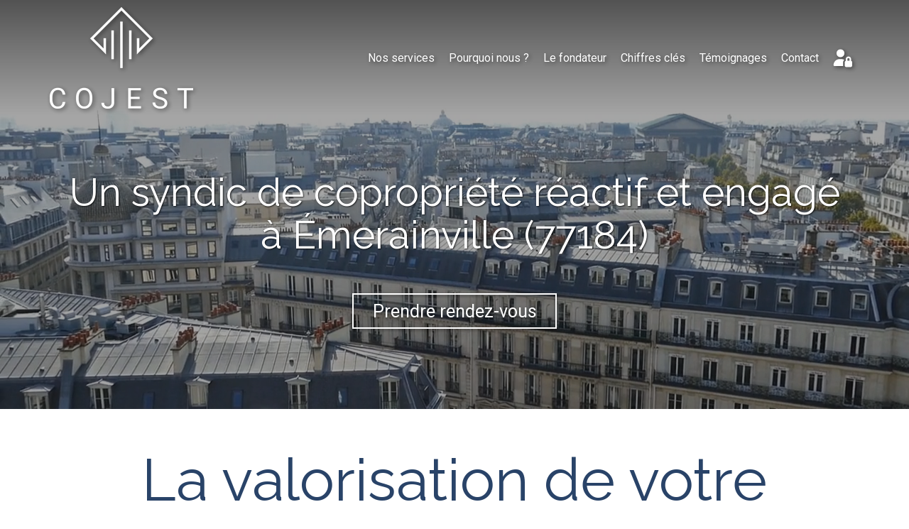

--- FILE ---
content_type: text/html; charset=UTF-8
request_url: https://www.cojest.fr/syndic-de-copropriete-emerainville-77184
body_size: 31757
content:
<!DOCTYPE html>
<html lang="fr"  dir="ltr">
<head>
    <meta charset="UTF-8">
    <meta name="viewport"
          content="width=device-width, minimum-scale=1.0, maximum-scale=5.0, initial-scale=1.0, minimal-ui">
    <title>Cojest - Un syndic de copropriété réactif et engagé à Émerainville (77184)</title>
            <link rel="stylesheet" href="https://fonts.googleapis.com/css2?family=Raleway%3Aital%2Cwght%400%2C400%3B0%2C700%3B1%2C400%3B1%2C700&amp;display=swap"
          id="font-primary-link">
    <link rel="stylesheet" href="https://fonts.googleapis.com/css2?family=Roboto%3Aital%2Cwght%400%2C400%3B0%2C700%3B1%2C400%3B1%2C700&amp;display=swap"
          id="font-secondary-link">
    <script>
        function cssLoadError(el) {
            var style = document.createElement('style');
            style.innerHTML = `.svg-icon {max-height: 1em;}
            .divider-svg-wrapper, .header-section .hamburger-wrapper, .header-section .sidebar, .modal-body .icon-spin {display: none;}
            section { border-top: 1px solid #ccc; margin-bottom: 2em; }`;
            el.parentElement.append(style);
            el.addEventListener('load', function() {
                style.remove();
            });
        }
    </script>
    <link rel="stylesheet" type="text/css" href="/css/page/fc55bf0c-7a01-11ec-9864-0242ac130008/page.30755d.min.css" onerror="cssLoadError(this)">
    <noscript>
        <link rel="stylesheet" type="text/css" href="/css/noscript.css">
    </noscript>

    
        
            <meta name="theme-color" content="#294368">
    
                <meta name="google-site-verification" content="YDwISuqBvWNMU8cje0zqCRN98yGA8At4Z78p00vkQCQ" />
                    <meta name="msvalidate.01" content="D140EB280DE8735464CBFF3428D13A42" />
    
    <meta name="msapplication-tap-highlight" content="no" />
            <meta name="description" content="Fort&#x20;d&#x27;une&#x20;exp&#x00E9;rience&#x20;de&#x20;20&#x20;ans&#x20;dans&#x20;la&#x20;gestion&#x20;immobili&#x00E8;re&#x20;de&#x20;patrimoines&#x20;haussmaniens&#x20;et&#x20;de&#x20;grands&#x20;ensembles,&#x20;le&#x20;fondateur&#x20;du&#x20;cabinet&#x20;Cojest&#x20;a&#x20;souhait&#x00E9;&#x20;accompagner&#x20;chaque&#x20;copropri&#x00E9;t&#x00E9;&#x20;&#x00E0;&#x20;&#x00C9;merainville&#x20;&#x28;77184&#x29;&#x20;avec&#x20;agilit&#x00E9;&#x20;et&#x20;flexibilit&#x00E9;.">
        <meta property="og:description" content="Fort&#x20;d&#x27;une&#x20;exp&#x00E9;rience&#x20;de&#x20;20&#x20;ans&#x20;dans&#x20;la&#x20;gestion&#x20;immobili&#x00E8;re&#x20;de&#x20;patrimoines&#x20;haussmaniens&#x20;et&#x20;de&#x20;grands&#x20;ensembles,&#x20;le&#x20;fondateur&#x20;du&#x20;cabinet&#x20;Cojest&#x20;a&#x20;souhait&#x00E9;&#x20;accompagner&#x20;chaque&#x20;copropri&#x00E9;t&#x00E9;&#x20;&#x00E0;&#x20;&#x00C9;merainville&#x20;&#x28;77184&#x29;&#x20;avec&#x20;agilit&#x00E9;&#x20;et&#x20;flexibilit&#x00E9;." />
        
        
    
    
    <link rel="icon" type="image/png" href="https://www.cojest.fr/_img/nT6q5yWVgAHU9knXiJb64KBBOf4=/fit-in/48_x_48/filters:upscale():fill(transparent):strip_exif()/reboot/media/e74e2adc-e51f-11e9-94a9-0242ac130006/e74e5d90-e51f-11e9-a051-0242ac130006/0-0-logo.png"
          media="(prefers-color-scheme:no-preference)"/>
    <link rel="icon" type="image/png" href="https://www.cojest.fr/_img/tbemEuVfiIE6IYxnaX8vadZzV0c=/fit-in/48_x_48/filters:upscale():fill(transparent):strip_exif()/reboot/media/e74e2adc-e51f-11e9-94a9-0242ac130006/e74e6060-e51f-11e9-b443-0242ac130006/0-0-logo-blanc.png"
          media="(prefers-color-scheme:dark)"/>
    <link rel="icon" type="image/png" href="https://www.cojest.fr/_img/nT6q5yWVgAHU9knXiJb64KBBOf4=/fit-in/48_x_48/filters:upscale():fill(transparent):strip_exif()/reboot/media/e74e2adc-e51f-11e9-94a9-0242ac130006/e74e5d90-e51f-11e9-a051-0242ac130006/0-0-logo.png"
          media="(prefers-color-scheme:light)"/>
        <link rel="apple-touch-icon" sizes="180x180"
          href="https://www.cojest.fr/_img/vxV5i4L9FZArtp74-QAdCJMWE3Y=/fit-in/180_x_180/filters:upscale():fill(transparent):format(png):strip_exif()/reboot/media/e74e2adc-e51f-11e9-94a9-0242ac130006/e74e5d90-e51f-11e9-a051-0242ac130006/0-0-logo.png" type="image/png"/>
    <link rel="apple-touch-icon" sizes="167x167"
          href="https://www.cojest.fr/_img/H0QnS4lMMFGx71olU4q7T_g1Bos=/fit-in/167_x_167/filters:upscale():fill(transparent):format(png):strip_exif()/reboot/media/e74e2adc-e51f-11e9-94a9-0242ac130006/e74e5d90-e51f-11e9-a051-0242ac130006/0-0-logo.png" type="image/png"/>
    <link rel="apple-touch-icon" sizes="152x152"
          href="https://www.cojest.fr/_img/jyrinCEyZWZYFnxBZzIWU5nwLD8=/fit-in/152_x_152/filters:upscale():fill(transparent):format(png):strip_exif()/reboot/media/e74e2adc-e51f-11e9-94a9-0242ac130006/e74e5d90-e51f-11e9-a051-0242ac130006/0-0-logo.png" type="image/png"/>
    <link rel="apple-touch-icon" sizes="120x120"
          href="https://www.cojest.fr/_img/6Uap0BMk8NAIOJHNqBUsX2e-l1k=/fit-in/120_x_120/filters:upscale():fill(transparent):format(png):strip_exif()/reboot/media/e74e2adc-e51f-11e9-94a9-0242ac130006/e74e5d90-e51f-11e9-a051-0242ac130006/0-0-logo.png" type="image/png"/>
    <link rel="canonical" href="https&#x3A;&#x2F;&#x2F;www.cojest.fr&#x2F;syndic-de-copropriete-emerainville-77184" />
            <meta property="og:type" content="website">
    <meta property="og:title" content="Cojest&#x20;-&#x20;Un&#x20;syndic&#x20;de&#x20;copropri&#x00E9;t&#x00E9;&#x20;r&#x00E9;actif&#x20;et&#x20;engag&#x00E9;&#x20;&#x00E0;&#x20;&#x00C9;merainville&#x20;&#x28;77184&#x29;" />
    <meta property="og:url" content="https&#x3A;&#x2F;&#x2F;www.cojest.fr&#x2F;syndic-de-copropriete-emerainville-77184" />
    <meta property="og:locale" content="fr" />
            <meta property="og:image" content="https://www.cojest.fr/_img/_XpdKjFQQVLKTWozTjct8xAnja4=/fit-in/512_x_512/filters:upscale():fill(transparent):background_color(ffffff):format(jpg):quality(80):strip_exif()/reboot/media/e74e2adc-e51f-11e9-94a9-0242ac130006/e74e5d90-e51f-11e9-a051-0242ac130006/0-0-logo.png" />
        <meta property="og:logo" content="https://www.cojest.fr/_img/_XpdKjFQQVLKTWozTjct8xAnja4=/fit-in/512_x_512/filters:upscale():fill(transparent):background_color(ffffff):format(jpg):quality(80):strip_exif()/reboot/media/e74e2adc-e51f-11e9-94a9-0242ac130006/e74e5d90-e51f-11e9-a051-0242ac130006/0-0-logo.png" />
    <meta property="og:logo" content="https://www.cojest.fr/_img/_XpdKjFQQVLKTWozTjct8xAnja4=/fit-in/512_x_512/filters:upscale():fill(transparent):background_color(ffffff):format(jpg):quality(80):strip_exif()/reboot/media/e74e2adc-e51f-11e9-94a9-0242ac130006/e74e5d90-e51f-11e9-a051-0242ac130006/0-0-logo.png" size="150x150" />
    <meta property="og:site_name" content="Cojest" />
    
            <script type="application/ld+json">{"@context":"http:\/\/schema.org","@graph":[{"@type":"Organization","name":"Cojest","url":"https:\/\/www.cojest.fr\/","logo":"\/media\/e74e2adc-e51f-11e9-94a9-0242ac130006\/e74e5d90-e51f-11e9-a051-0242ac130006\/0-logo.png","address":["Cabinet Cojest\r\n8 rue de Chaligny\r\n75012 - Paris"],"contactPoint":[{"@type":"ContactPoint","contactType":"sales","telephone":"+33 1 43 46 82 39"}],"sameAs":["https:\/\/www.facebook.com\/Cojest-108386487245184\/","https:\/\/www.linkedin.com\/in\/jean-fran\u00e7ois-coquard-18a57539\/"]},[{"@type":"Service","name":"Administrative et juridique","description":" Tenue des Assembl\u00e9es G\u00e9n\u00e9rales (AG), gestion des contrats et assurances, recouvrements et proc\u00e9dures juridiques, obligations administratives et juridiques. "},{"@type":"Service","name":"Comptable et financi\u00e8re","description":" Tenue de la comptabilit\u00e9 de la copropri\u00e9t\u00e9 dont les arr\u00eat\u00e9s de comptes et budgets et paiement r\u00e9gulier des fournisseurs. Pilotage du budget courant et travaux pour un maximum d'\u00e9conomie. "},{"@type":"Service","name":"Technique","description":" Interventions courantes et entretien rigoureux de la copropri\u00e9t\u00e9. Travaux d'entretien, \u00e9tudes et gros travaux. Nous sollicitons les aides et ouvertures de cr\u00e9dits n\u00e9cessaires au financement. "}],[{"@type":"Service","name":"Gestion locative","description":" Nous assurons la gestion administrative, comptable et technique, les recouvrements amiables et judiciaires. Nous disposons de solutions incluant l'assurance des risques locatifs. "},{"@type":"Service","name":"Transactions","description":" Nous menons les recherches de nouveaux acqu\u00e9reurs, mettons en place la publicit\u00e9 du bien, organisons les visites et l'accompagnement jusqu'\u00e0 la signature de l'acte notari\u00e9. "},{"@type":"Service","name":"Location","description":" Nous menons les recherches de nouveaux&nbsp;locataires, organisons les visites et le&nbsp;contr\u00f4le des candidatures, prenons en charge les entr\u00e9es et sorties dans le logement ainsi que les signatures de&nbsp;baux. "}],[{"@type":"Person","name":"Jean-Fran\u00e7ois Coquard","image":"\/media\/e74e2adc-e51f-11e9-94a9-0242ac130006\/bc730996-ef5f-11e9-b8a7-0242ac130006\/0-200.jpg","description":"Jean-Fran\u00e7ois Coquard exerce dans les m\u00e9tiers de la gestion immobili\u00e8re depuis plus de 20 ans.De formation juridique sup\u00e9rieure (ma\u00eetrise de droit priv\u00e9) et d'une sp\u00e9cialisation au sein de l'ICH, il a assur\u00e9 \u00e0 Paris dans les 10 derni\u00e8res ann\u00e9es des fonctions de directeur d'agences au sein de grands groupes immobiliers.Il conna\u00eet en profondeur le march\u00e9 immobilier à Émerainville (77184) et a d\u00e9velopp\u00e9 un r\u00e9seau de clients et de partenaires dense et vari\u00e9.","jobTitle":"Fondateur du cabinet","url":"https:\/\/www.cojest.fr\/"}],[{"@type":"Review","reviewBody":"On conna\u00eet tous la r\u00e9putation des syndics de copropri\u00e9t\u00e9 et je dois dire que celui-ci fait figure d'exception dans la capitale. L'\u00e9quipe est \u00e0 l'\u00e9coute des copropri\u00e9taires et met tout en oeuvre au quotidien pour faire avancer les dossiers, aussi complexes soient-ils.","author":{"@type":"Person","name":"Georges - Copropri\u00e9taire \u00e0 Paris 12e"},"itemReviewed":{"@type":"Organization","name":"Cojest","url":"https:\/\/www.cojest.fr\/","logo":"\/media\/e74e2adc-e51f-11e9-94a9-0242ac130006\/e74e5d90-e51f-11e9-a051-0242ac130006\/0-logo.png"},"reviewRating":{"@type":"Rating","worstRating":1,"bestRating":5,"ratingValue":4,"author":"Georges - Copropri\u00e9taire \u00e0 Paris 12e","reviewAspect":"On conna\u00eet tous la r\u00e9putation des syndics de copropri\u00e9t\u00e9 et je dois dire que celui-ci fait figure d'exception dans la capitale. L'\u00e9quipe est \u00e0 l'\u00e9coute des copropri\u00e9taires et met tout en oeuvre au quotidien pour faire avancer les dossiers, aussi complexes soient-ils."}},{"@type":"Review","reviewBody":"Cojest donne pleine satisfaction. Ils sont d'une grande efficacit\u00e9 dans la r\u00e9alisation des projets et la comptabilit\u00e9 est tenue avec rigueur et transparence. Nous b\u00e9n\u00e9ficions d'une bonne \u00e9coute, de conseils juridiques, immobiliers et travaux judicieux.","author":{"@type":"Person","name":"Magalie et Pascal - Copropri\u00e9taires \u00e0 Paris 13e"},"itemReviewed":{"@type":"Organization","name":"Cojest","url":"https:\/\/www.cojest.fr\/","logo":"\/media\/e74e2adc-e51f-11e9-94a9-0242ac130006\/e74e5d90-e51f-11e9-a051-0242ac130006\/0-logo.png"},"reviewRating":{"@type":"Rating","worstRating":1,"bestRating":5,"ratingValue":4,"author":"Magalie et Pascal - Copropri\u00e9taires \u00e0 Paris 13e","reviewAspect":"Cojest donne pleine satisfaction. Ils sont d'une grande efficacit\u00e9 dans la r\u00e9alisation des projets et la comptabilit\u00e9 est tenue avec rigueur et transparence. Nous b\u00e9n\u00e9ficions d'une bonne \u00e9coute, de conseils juridiques, immobiliers et travaux judicieux."}},{"@type":"Review","reviewBody":"Un cabinet s\u00e9rieux avec un tr\u00e8s bon service de gestion locative. Conseils avis\u00e9s, r\u00e9activit\u00e9 et disponibilit\u00e9 sont au rendez-vous. Monsieur Coquard est de surcro\u00eet tr\u00e8s sympathique. Je recommande vivement.","author":{"@type":"Person","name":"Aline - Copropri\u00e9taire \u00e0 Paris 10e"},"itemReviewed":{"@type":"Organization","name":"Cojest","url":"https:\/\/www.cojest.fr\/","logo":"\/media\/e74e2adc-e51f-11e9-94a9-0242ac130006\/e74e5d90-e51f-11e9-a051-0242ac130006\/0-logo.png"},"reviewRating":{"@type":"Rating","worstRating":1,"bestRating":5,"ratingValue":5,"author":"Aline - Copropri\u00e9taire \u00e0 Paris 10e","reviewAspect":"Un cabinet s\u00e9rieux avec un tr\u00e8s bon service de gestion locative. Conseils avis\u00e9s, r\u00e9activit\u00e9 et disponibilit\u00e9 sont au rendez-vous. Monsieur Coquard est de surcro\u00eet tr\u00e8s sympathique. Je recommande vivement."}}],{"@type":"AggregateRating","ratingValue":4.333333333333333,"worstRating":1,"bestRating":5,"ratingCount":3,"itemReviewed":{"@type":"Organization","name":"Cojest","url":"https:\/\/www.cojest.fr\/","logo":"\/media\/e74e2adc-e51f-11e9-94a9-0242ac130006\/e74e5d90-e51f-11e9-a051-0242ac130006\/0-logo.png","address":["Cabinet Cojest\r\n8 rue de Chaligny\r\n75012 - Paris"],"contactPoint":[{"@type":"ContactPoint","contactType":"sales","telephone":"+33 1 43 46 82 39"}],"sameAs":["https:\/\/www.facebook.com\/Cojest-108386487245184\/","https:\/\/www.linkedin.com\/in\/jean-fran\u00e7ois-coquard-18a57539\/"]}}]}</script>
    
        
                                            <script async src="https://www.googletagmanager.com/gtag/js?id=UA-149283930-1"></script>
    <script>
        window.dataLayer = window.dataLayer || [];

        function gtag() {
            dataLayer.push(arguments);
        }

        gtag('js', new Date());
        gtag('config', 'UA-149283930-1');
            </script>

    
            <style id="prevent-animations-flickering">
            html:not(.compatibility) .base-section .section-container {
                visibility: hidden;
            }
        </style>
        <noscript>
            <style>
                .base-section .section-container {
                    visibility: initial !important;
                }
            </style>
        </noscript>
    
    </head>
<body     id="page-fc55bf0c-7a01-11ec-9864-0242ac130008" data-site="e74e2adc-e51f-11e9-94a9-0242ac130006" data-page="fc55bf0c-7a01-11ec-9864-0242ac130008"
 style="overflow-x: hidden">
    <svg style="display: none;">
        <defs>
            <filter id="ieDropShadow" height="130%">
                <feGaussianBlur in="SourceAlpha" stdDeviation="50" result="blur"></feGaussianBlur>
                <feOffset in="blur" result="offsetBlur" dx="25" dy="25"></feOffset>
                <feMerge>
                    <feMergeNode></feMergeNode>
                    <feMergeNode in="SourceGraphic"></feMergeNode>
                </feMerge>
            </filter>
        </defs>
    </svg>

    <main>
            
    
    





<section
    id="section-70412e2"
    data-uuid="e74fc93c-e51f-11e9-9039-0242ac130006"
    class="base-section header-section fixed-layout default-disposition large-height transparent transparent-header-auto link-style-34b7d98-section link-element-70412e2-section global"
            data-alternate-style-class="link-alternate-style-34b7d98-section link-alternate-element-70412e2 - section"
    >
    
    <div id="section-70412e2-o" class="anchor-target"></div>
            <div
        class="section-container container">
        <div class="header-wrapper">
            <div class="link-logo-wrapper">
                <a
                    class="link-logo"
                    href="/"
                    rel="home"
                >

                                                                
                    
    
                                                <img src="https://www.cojest.fr/_img/0yi3KWU_UtMnGwgrqIQcBkcCAkQ=/fit-in/600_x_77/filters:no_upscale():strip_exif()/reboot/media/e74e2adc-e51f-11e9-94a9-0242ac130006/e74e5d90-e51f-11e9-a051-0242ac130006/0-0-logo.png"
                 srcset="https://www.cojest.fr/_img/uKwMIZZyTseVaa0pM6B4-DlhYow=/fit-in/900_x_115/filters:no_upscale():strip_exif()/reboot/media/e74e2adc-e51f-11e9-94a9-0242ac130006/e74e5d90-e51f-11e9-a051-0242ac130006/0-0-logo.png 1.5x,
                    https://www.cojest.fr/_img/KO3SYkyH6Y7J7LxEWyQuL6VOWh8=/fit-in/1200_x_154/filters:no_upscale():strip_exif()/reboot/media/e74e2adc-e51f-11e9-94a9-0242ac130006/e74e5d90-e51f-11e9-a051-0242ac130006/0-0-logo.png 2x,
                    https://www.cojest.fr/_img/4JNo1ir_3ESvngpE0s8gmUdGZY4=/fit-in/2400_x_308/filters:no_upscale():strip_exif()/reboot/media/e74e2adc-e51f-11e9-94a9-0242ac130006/e74e5d90-e51f-11e9-a051-0242ac130006/0-0-logo.png 4x"
                 alt="Cojest&#x20;-&#x20;Un&#x20;syndic&#x20;de&#x20;copropri&#x00E9;t&#x00E9;&#x20;r&#x00E9;actif&#x20;et&#x20;engag&#x00E9;&#x20;&#x00E0;&#x20;&#x00C9;merainville&#x20;&#x28;77184&#x29;"
                 title="Cojest&#x20;-&#x20;Un&#x20;syndic&#x20;de&#x20;copropri&#x00E9;t&#x00E9;&#x20;r&#x00E9;actif&#x20;et&#x20;engag&#x00E9;&#x20;&#x00E0;&#x20;&#x00C9;merainville&#x20;&#x28;77184&#x29;"
                 class="logo-img mobile-logo"
                                 data-width="109"
                 data-height="77"
            />

            <img src="https://www.cojest.fr/_img/OY1yHZIHeqvnsmPgf-LXJF1IKOA=/fit-in/600_x_110/filters:no_upscale():strip_exif()/reboot/media/e74e2adc-e51f-11e9-94a9-0242ac130006/e74e5d90-e51f-11e9-a051-0242ac130006/0-0-logo.png"
                 srcset="https://www.cojest.fr/_img/HnIGoEDTWdW2wa2jt7w6fkBKq28=/fit-in/900_x_165/filters:no_upscale():strip_exif()/reboot/media/e74e2adc-e51f-11e9-94a9-0242ac130006/e74e5d90-e51f-11e9-a051-0242ac130006/0-0-logo.png 1.5x,
                    https://www.cojest.fr/_img/2Y4V_VtETPfL9GZDc1QrUG1QC74=/fit-in/1200_x_220/filters:no_upscale():strip_exif()/reboot/media/e74e2adc-e51f-11e9-94a9-0242ac130006/e74e5d90-e51f-11e9-a051-0242ac130006/0-0-logo.png 2x,
                    https://www.cojest.fr/_img/yiJlx9-sDc_F7OT30JuHEbsf-QY=/fit-in/2400_x_440/filters:no_upscale():strip_exif()/reboot/media/e74e2adc-e51f-11e9-94a9-0242ac130006/e74e5d90-e51f-11e9-a051-0242ac130006/0-0-logo.png 4x"
                 alt="Cojest&#x20;-&#x20;Un&#x20;syndic&#x20;de&#x20;copropri&#x00E9;t&#x00E9;&#x20;r&#x00E9;actif&#x20;et&#x20;engag&#x00E9;&#x20;&#x00E0;&#x20;&#x00C9;merainville&#x20;&#x28;77184&#x29;"
                 title="Cojest&#x20;-&#x20;Un&#x20;syndic&#x20;de&#x20;copropri&#x00E9;t&#x00E9;&#x20;r&#x00E9;actif&#x20;et&#x20;engag&#x00E9;&#x20;&#x00E0;&#x20;&#x00C9;merainville&#x20;&#x28;77184&#x29;"
                 class="logo-img"
                                 data-width="155"
                 data-height="110"
            />
                                                        <img src="https://www.cojest.fr/_img/COjjbzqVVM6mrLHMZxrMUlS6-r8=/fit-in/600_x_100/filters:no_upscale():strip_exif()/reboot/media/e74e2adc-e51f-11e9-94a9-0242ac130006/e74e6060-e51f-11e9-b443-0242ac130006/0-0-logo-blanc.png"
                 srcset="https://www.cojest.fr/_img/ePSQL-y8xtAf2I52jACPKEMKaig=/fit-in/900_x_150/filters:no_upscale():strip_exif()/reboot/media/e74e2adc-e51f-11e9-94a9-0242ac130006/e74e6060-e51f-11e9-b443-0242ac130006/0-0-logo-blanc.png 1.5x,
                    https://www.cojest.fr/_img/5U-6wnVgw6mzULE54K3TgJY5nFA=/fit-in/1200_x_200/filters:no_upscale():strip_exif()/reboot/media/e74e2adc-e51f-11e9-94a9-0242ac130006/e74e6060-e51f-11e9-b443-0242ac130006/0-0-logo-blanc.png 2x,
                    https://www.cojest.fr/_img/EA2kycit1jO1ESbjpmx9vHbf0xM=/fit-in/2400_x_400/filters:no_upscale():strip_exif()/reboot/media/e74e2adc-e51f-11e9-94a9-0242ac130006/e74e6060-e51f-11e9-b443-0242ac130006/0-0-logo-blanc.png 4x"
                 alt="Cojest&#x20;-&#x20;Un&#x20;syndic&#x20;de&#x20;copropri&#x00E9;t&#x00E9;&#x20;r&#x00E9;actif&#x20;et&#x20;engag&#x00E9;&#x20;&#x00E0;&#x20;&#x00C9;merainville&#x20;&#x28;77184&#x29;"
                 title="Cojest&#x20;-&#x20;Un&#x20;syndic&#x20;de&#x20;copropri&#x00E9;t&#x00E9;&#x20;r&#x00E9;actif&#x20;et&#x20;engag&#x00E9;&#x20;&#x00E0;&#x20;&#x00C9;merainville&#x20;&#x28;77184&#x29;"
                 class="alternate-logo-img mobile-logo"
                                 data-width="141"
                 data-height="100"
            />

            <img src="https://www.cojest.fr/_img/bQzo0T8PYJWNtQGo3ZjORehh5jw=/fit-in/600_x_143/filters:no_upscale():strip_exif()/reboot/media/e74e2adc-e51f-11e9-94a9-0242ac130006/e74e6060-e51f-11e9-b443-0242ac130006/0-0-logo-blanc.png"
                 srcset="https://www.cojest.fr/_img/MXcXCatKLkUp5hV8JKO-4tNBL94=/fit-in/900_x_214/filters:no_upscale():strip_exif()/reboot/media/e74e2adc-e51f-11e9-94a9-0242ac130006/e74e6060-e51f-11e9-b443-0242ac130006/0-0-logo-blanc.png 1.5x,
                    https://www.cojest.fr/_img/yc78xN5lFt72q5acclra4yAphvA=/fit-in/1200_x_286/filters:no_upscale():strip_exif()/reboot/media/e74e2adc-e51f-11e9-94a9-0242ac130006/e74e6060-e51f-11e9-b443-0242ac130006/0-0-logo-blanc.png 2x,
                    https://www.cojest.fr/_img/n2iWCkduIhaDcc-ZWMtGnbBq8gI=/fit-in/2400_x_572/filters:no_upscale():strip_exif()/reboot/media/e74e2adc-e51f-11e9-94a9-0242ac130006/e74e6060-e51f-11e9-b443-0242ac130006/0-0-logo-blanc.png 4x"
                 alt="Cojest&#x20;-&#x20;Un&#x20;syndic&#x20;de&#x20;copropri&#x00E9;t&#x00E9;&#x20;r&#x00E9;actif&#x20;et&#x20;engag&#x00E9;&#x20;&#x00E0;&#x20;&#x00C9;merainville&#x20;&#x28;77184&#x29;"
                 title="Cojest&#x20;-&#x20;Un&#x20;syndic&#x20;de&#x20;copropri&#x00E9;t&#x00E9;&#x20;r&#x00E9;actif&#x20;et&#x20;engag&#x00E9;&#x20;&#x00E0;&#x20;&#x00C9;merainville&#x20;&#x28;77184&#x29;"
                 class="alternate-logo-img"
                                 data-width="202"
                 data-height="143"
            />
            
                                    </a>
            </div>
                            <nav id="main-nav">
                    <ul class="nav navbar-nav">
                                            <li class="first-level">
                                                            <a href="/#section-452f2f0-o" class="link link-style-34b7d98 waves-effect waves" id="link-element-4154514" data-alternate-style-class="link-alternate-style-34b7d98 link" data-alternate-style-id="link-alternate-element-4154514"><reboot-link-before></reboot-link-before><reboot-link-border></reboot-link-border><reboot-link-background></reboot-link-background><span class="link-text">Nos services</span></a>        </li>
                    <li class="first-level">
                                                            <a href="/#section-cd0b47f-o" class="link link-style-34b7d98 waves-effect waves" id="link-element-7a2a111" data-alternate-style-class="link-alternate-style-34b7d98 link" data-alternate-style-id="link-alternate-element-7a2a111"><reboot-link-before></reboot-link-before><reboot-link-border></reboot-link-border><reboot-link-background></reboot-link-background><span class="link-text">Pourquoi nous ?</span></a>        </li>
                    <li class="first-level">
                                                            <a href="/#section-bdd0256-o" class="link link-style-34b7d98 waves-effect waves" id="link-element-dd9e98a" data-alternate-style-class="link-alternate-style-34b7d98 link" data-alternate-style-id="link-alternate-element-dd9e98a"><reboot-link-before></reboot-link-before><reboot-link-border></reboot-link-border><reboot-link-background></reboot-link-background><span class="link-text">Le fondateur</span></a>        </li>
                    <li class="first-level">
                                                            <a href="/#section-b0bb9b1-o" class="link link-style-34b7d98 waves-effect waves" id="link-element-5342898" data-alternate-style-class="link-alternate-style-34b7d98 link" data-alternate-style-id="link-alternate-element-5342898"><reboot-link-before></reboot-link-before><reboot-link-border></reboot-link-border><reboot-link-background></reboot-link-background><span class="link-text">Chiffres clés</span></a>        </li>
                    <li class="first-level">
                                                            <a href="/#section-fd956c9-o" class="link link-style-34b7d98 waves-effect waves" id="link-element-2e42a03" data-alternate-style-class="link-alternate-style-34b7d98 link" data-alternate-style-id="link-alternate-element-2e42a03"><reboot-link-before></reboot-link-before><reboot-link-border></reboot-link-border><reboot-link-background></reboot-link-background><span class="link-text">Témoignages</span></a>        </li>
                    <li class="first-level">
                                                            <a href="#section-684f43c-o" class="link link-style-34b7d98 waves-effect waves" id="link-element-c54f637" data-alternate-style-class="link-alternate-style-34b7d98 link" data-alternate-style-id="link-alternate-element-c54f637"><reboot-link-before></reboot-link-before><reboot-link-border></reboot-link-border><reboot-link-background></reboot-link-background><span class="link-text">Contact</span></a>        </li>
                    <li class="first-level">
                                                                                        <a href="/extranet" class="link link-style-34b7d98 link--icon-only waves-effect waves" id="link-element-234598b" data-alternate-style-class="link-alternate-style-34b7d98 link" data-alternate-style-id="link-alternate-element-234598b" title="Extranet client"><reboot-link-before></reboot-link-before><reboot-link-border></reboot-link-border><reboot-link-background></reboot-link-background><svg aria-hidden="true" role="img" xmlns="http://www.w3.org/2000/svg" class="svg-icon svg-family-classic svg-style-solid svg-icon-user-lock" viewBox="0 0 576 512"><use href="#svg-icon-symbol-classic-solid-user-lock-0"></use></svg></a>        </li>
    
                    </ul>
                </nav>
                <div class="hamburger-wrapper">
                    <button type="button" class="hamburger" id="main-nav-toggle">
                        <span class="sr-only">Toggle navigation</span>
                        <div class="hamburger-inner"></div>
                    </button>
                </div>
                    </div>
    </div>
        
    <div class="overlay"></div>
    <div class="sidebar" style="display: none">
        <a class="sidebar-header font-primary site-title" href="#">
            <span>Cojest</span>
        </a>
        <div class="scrollable">
                    <ul class="">
                            <li>
                                                                                                                        <a href="/#section-452f2f0-o" class="waves link-button" id="link-e750029e-e51f-11e9-ae19-0242ac130006-sidebar"><reboot-link-before></reboot-link-before><reboot-link-border></reboot-link-border><reboot-link-background></reboot-link-background><span class="link-text">Nos services</span></a>                                    </li>
                            <li>
                                                                                                                        <a href="/#section-cd0b47f-o" class="waves link-button" id="link-e75016c6-e51f-11e9-aeb9-0242ac130006-sidebar"><reboot-link-before></reboot-link-before><reboot-link-border></reboot-link-border><reboot-link-background></reboot-link-background><span class="link-text">Pourquoi nous ?</span></a>                                    </li>
                            <li>
                                                                                                                        <a href="/#section-bdd0256-o" class="waves link-button" id="link-e7500960-e51f-11e9-bc0c-0242ac130006-sidebar"><reboot-link-before></reboot-link-before><reboot-link-border></reboot-link-border><reboot-link-background></reboot-link-background><span class="link-text">Le fondateur</span></a>                                    </li>
                            <li>
                                                                                                                        <a href="/#section-b0bb9b1-o" class="waves link-button" id="link-e7500cbc-e51f-11e9-8b67-0242ac130006-sidebar"><reboot-link-before></reboot-link-before><reboot-link-border></reboot-link-border><reboot-link-background></reboot-link-background><span class="link-text">Chiffres clés</span></a>                                    </li>
                            <li>
                                                                                                                        <a href="/#section-fd956c9-o" class="waves link-button" id="link-e74ffa24-e51f-11e9-abc1-0242ac130006-sidebar"><reboot-link-before></reboot-link-before><reboot-link-border></reboot-link-border><reboot-link-background></reboot-link-background><span class="link-text">Témoignages</span></a>                                    </li>
                            <li>
                                                                                                                        <a href="#section-684f43c-o" class="waves link-button" id="link-e750100e-e51f-11e9-b0cb-0242ac130006-sidebar"><reboot-link-before></reboot-link-before><reboot-link-border></reboot-link-border><reboot-link-background></reboot-link-background><span class="link-text">Contact</span></a>                                    </li>
                            <li>
                                                                                                                                                                    <a href="/extranet" class="link--icon-only waves link-button" id="link-f81cf8f0-5e1b-11ea-983d-0242ac130005-sidebar" title="Extranet client"><reboot-link-before></reboot-link-before><reboot-link-border></reboot-link-border><reboot-link-background></reboot-link-background><span class="svg-icon-wrapper-inline"><svg aria-hidden="true" role="img" xmlns="http://www.w3.org/2000/svg" class="svg-icon svg-family-classic svg-style-solid svg-icon-user-lock" viewBox="0 0 576 512"><use href="#svg-icon-symbol-classic-solid-user-lock-0"></use></svg></span><span class="link-text">Extranet client</span></a>                                    </li>
                    </ul>
    
        </div>
    </div>


    
                                    <script type="application/json" class="animation-properties">[{"targets":".section-element-title","name":"fadeIn"},{"targets":".section-content-before","name":"fadeIn"},{"targets":".section-element-media"},{"targets":".link-logo","delay":0.1,"name":"slightFadeInDown","key":"header-a"},{"targets":"ul.nav > li, .hamburger-wrapper","delay":0.12,"delayPerIteration":0.04,"name":"slightFadeInDown","key":"header-a"},{"targets":".section-links"}]</script>
    </section>

        
    
    

        



<section
    id="section-4086c41"
    data-uuid="fc56359a-7a01-11ec-b65c-0242ac130008"
    class="base-section banner-section fluid-layout default-disposition bg-media bg-media bg-video bg-html5-video parallax-video vertical-center parallax-effect-with-translate link-style-508236a-section link-element-4086c41-section"
    >
    
    <div id="section-4086c41-o" class="anchor-target"></div>        <div class="background-wrapper with-parallax">
            <div class="background">
                                                                                        <picture>
                                <source media="(max-width: 992px)"
                                        srcset="https://www.cojest.fr/_img/n6NH2kV37wG8KAaO8A55Bu4Zxu4=/fit-in/992_x_992/filters:upscale():strip_exif()/reboot/media/e74e2adc-e51f-11e9-94a9-0242ac130006/098ac604-f403-11e9-86c6-0242ac130006/poster-0.jpg">
                                <source media="(min-width: 992px) and (max-width: 1200px)"
                                        srcset="https://www.cojest.fr/_img/yR3bZ3XV4p0S6XfjvPFrv1TXrXg=/fit-in/1200_x_1200/filters:upscale():strip_exif()/reboot/media/e74e2adc-e51f-11e9-94a9-0242ac130006/098ac604-f403-11e9-86c6-0242ac130006/poster-0.jpg">
                                <source media="(min-width: 1200px)"
                                        srcset="https://www.cojest.fr/_img/ml5689JduTyupx5fzMSbWjTNegk=/fit-in/1920_x_1920/filters:upscale():strip_exif()/reboot/media/e74e2adc-e51f-11e9-94a9-0242ac130006/098ac604-f403-11e9-86c6-0242ac130006/poster-0.jpg">
                                <img src="https://www.cojest.fr/_img/ml5689JduTyupx5fzMSbWjTNegk=/fit-in/1920_x_1920/filters:upscale():strip_exif()/reboot/media/e74e2adc-e51f-11e9-94a9-0242ac130006/098ac604-f403-11e9-86c6-0242ac130006/poster-0.jpg"
                                     alt="">
                            </picture>
                                            
                <video loop autoplay muted playsinline class="loading"
                           data-height="720"
                           data-width="1280">
                        <source src="/uploads/e74e2adc-e51f-11e9-94a9-0242ac130006/098ac604-f403-11e9-86c6-0242ac130006_web.mp4" type="video/mp4"/>
                        <source src="/uploads/e74e2adc-e51f-11e9-94a9-0242ac130006/098ac604-f403-11e9-86c6-0242ac130006_web.webm" type="video/webm"/>
                                            </video>            </div>
        </div>
            <div class="section-overlay"></div>
                            <div id="section-4086c41-container"
                 class="section-container container-fluid">
                                <div class="observer-spy" style="position:absolute; pointer-events: none;"></div>
                                                            <header id="section-4086c41-header">
                                
<h1 class="section-element section-element-title section-title title heading-h1" id=""><reboot-title-wrapper><r-line>Un syndic de copropriété réactif et engagé</r-line> <br><r-line><span class="value">à Émerainville (77184)</span></r-line> </reboot-title-wrapper></h1>    
                        </header>
                                                                                    <footer>
                                                                                                                                                                                    <div class="section-element section-links">
                    <a href="#section-684f43c-o" class="link link-style-508236a waves-effect" id="link-element-0f327f7"><reboot-link-before></reboot-link-before><reboot-link-border></reboot-link-border><reboot-link-background></reboot-link-background><span class="link-text">Prendre rendez-vous</span></a>
                </div>
                        
                        </footer>
                                                </div>
            
    
    
                                <script type="application/json" class="animation-properties">[{"targets":".section-element-title","name":"fadeIn"},{"targets":".section-content-before","name":"fadeIn"},{"targets":".section-element-media"},{"targets":".section-links"}]</script>
    </section>

        
    
    

        



<section
    id="section-7605813"
    data-uuid="fc55f5f8-7a01-11ec-b4ac-0242ac130008"
    class="base-section text-section fixed-layout default-disposition allow-section-links link-style-c764b1a-section link-element-7605813-section"
    >
    
    <div id="section-7605813-o" class="anchor-target"></div>
        
                            <div id="section-7605813-container"
                 class="section-container container">
                                <div class="observer-spy" style="position:absolute; pointer-events: none;"></div>
                                                            <header id="section-7605813-header">
                                
<h2 class="section-element section-element-title section-title title title-style-43f746c heading-h1" id="title-element-7605813"><reboot-title-wrapper>                    
                        <reboot-title-decoration-wrapper class="first-level-title-wrapper">
                <reboot-title-decoration-wrapper class="second-level-title-wrapper">
                    La valorisation de votre patrimoine n'attend pas
                                                                                <div class="title-decoration-element title-decoration-element-0"></div>
                    
                </reboot-title-decoration-wrapper>
            </reboot-title-decoration-wrapper></reboot-title-wrapper></h2>    
                        </header>
                                                                <div class="section-content">
                                            <article>
                
            <div class="section-element wysiwyg">
            <p><span class="value">Situés<strong> <span class="value">à Émerainville (77184)</span></strong>, vous cherchez un<strong> syndic de copropriété </strong>sur lequel vous pouvez compter au quotidien ?</span></p><p><span class="value">Le <strong>cabinet</strong> Cojest, ayant son
siège à <strong>Paris</strong> est l’<strong>administrateur</strong> de <strong>biens</strong> dont
tous les <strong>copropriétaires</strong> ont besoin pour prendre en charge
la <strong>gestion</strong> de leur <strong>immeuble</strong>. Organisation et tenue
des <strong>assemblées générales</strong>, <strong>gestion</strong> des <strong>travaux</strong> d’entretien,
suivi du <strong>budget</strong>, <strong>recouvrements</strong> et <strong>procédures</strong> <strong>juridiques</strong>, <strong>comptabilité</strong>...
<strong>L’agence</strong> Cojest maîtrise toutes les missions courantes du syndic.
Nous pouvons aussi nous charger d’autres <strong>transactions</strong> : <strong>achat</strong>, <strong>vente</strong>,
gérance <strong>locative</strong> et <strong>location</strong> de <strong>biens</strong> <strong>immobiliers</strong>.
Cojest, votre nouveau syndic, peut intervenir dans plusieurs départements :
<strong>Essonne</strong>, <strong>Seine–Saint‑Denis</strong>, <strong>Val‑de‑Marne</strong>, <strong>Val‑d’Oise</strong>, <strong>Seine‑et‑Marne</strong>, <strong>Yvelines</strong>...
Fiez‑vous à notre <strong>expertise</strong> sur le plan administratif,
comptable, financière, <strong>juridique</strong> et technique pour assurer une
gérance optimale de vos <strong>lots</strong>.</span></p><p><span class="value">Confiez sans crainte la <strong>gestion</strong> de
votre <strong>immeuble</strong> à un syndic de <strong>gestion</strong> expérimenté :
le <strong>cabinet</strong> Cojest, ayant son siège à <strong>Paris</strong>. Nous
veillons à valoriser votre patrimoine <strong>immobilier</strong> et mettons
tout en œuvre pour le bon fonctionnement de la <strong>copropriété</strong> à
travers des actions concrètes et réfléchies parfaitement conformes à la <strong>loi</strong>.
Œuvrant main dans la main avec votre <strong>syndicat</strong> de <strong>copropriétaires</strong>,
nous nous assurons d’une <strong>gestion</strong> efficiente de votre <strong>copropriété</strong> sur
tous les plans : administratif, comptable, financier, <strong>juridique</strong> et
technique. Les activités du <strong>cabinet</strong> Cojest englobent également
la <strong>gestion</strong> <strong>locative</strong>, les <strong>transactions</strong> classiques,
comme la <strong>vente</strong>, <strong>l’achat</strong> ou la <strong>location</strong>,
etc.</span></p><p><span class="value">Nous intervenons en qualité de <strong>syndic de copropriété</strong> <strong><span class="value">à Émerainville (77184)</span></strong>. N'hésitez pas à nous contacter.</span></p>
        </div>
    
        </article>
    
                        </div>
                                                                    </div>
            
    
                                    <script type="application/json" class="animation-properties">[{"targets":".section-element-title","name":"fadeIn"},{"targets":".section-content-before","name":"fadeIn"},{"targets":".section-element-media"},{"targets":".section-element.wysiwyg > *:not(ol):not(ul), .section-element.wysiwyg > *:not(ol):not(.column-list) > li, .section-element.wysiwyg > .column-list"},{"targets":".section-element.wysiwyg > ol > li","name":"fadeInRight"},{"targets":".section-links"}]</script>
    </section>

            
    
    
        
        



<section
    id="section-90b3e79"
    data-uuid="fc55fa76-7a01-11ec-9c7f-0242ac130008"
    class="base-section services-section fixed-layout default-disposition allow-section-links link-style-c764b1a-section link-element-90b3e79-section"
    >
    
    <div id="section-90b3e79-o" class="anchor-target"></div>
        
                            <div id="section-90b3e79-container"
                 class="section-container container">
                                <div class="observer-spy" style="position:absolute; pointer-events: none;"></div>
                                                            <header id="section-90b3e79-header">
                                
<h2 class="section-element section-element-title section-title title title-style-43f746c heading-h1" id="title-element-90b3e79"><reboot-title-wrapper>                    
                        <reboot-title-decoration-wrapper class="first-level-title-wrapper">
                <reboot-title-decoration-wrapper class="second-level-title-wrapper">
                    Une gestion intégrale
                                                                                <div class="title-decoration-element title-decoration-element-0"></div>
                    
                </reboot-title-decoration-wrapper>
            </reboot-title-decoration-wrapper></reboot-title-wrapper></h2>    
                        </header>
                                                                <div class="section-content">
                                    <div
        class="service-list item-grid-layout-container section-element icon-bubble media-bubble"
    >
                        <article id="service-item-fc55fdb4-7a01-11ec-903c-0242ac130008" class="section-item-element">
                                    <div class="item-visual-container&#x20;item-media-container&#x20;shape-round"><img src="https://www.cojest.fr/_img/aYELMBQBwFM5PJTvQPx697VJJ9E=/300_x_300/smart/filters:quality(95):recolor():strip_exif()/reboot/media/e74e2adc-e51f-11e9-94a9-0242ac130006/8549f5ce-e5b9-11e9-8b48-0242ac130006/0-0-8d01b4e2-414f-11e8-8394-fa163e14ea56.jpg"
                             srcset="https://www.cojest.fr/_img/AK9AZcEbvSOZMgRCoWZvvzvQGnw=/600_x_600/smart/filters:quality(95):recolor():strip_exif()/reboot/media/e74e2adc-e51f-11e9-94a9-0242ac130006/8549f5ce-e5b9-11e9-8b48-0242ac130006/0-0-8d01b4e2-414f-11e8-8394-fa163e14ea56.jpg 2x, https://www.cojest.fr/_img/ZV_27Qdtk7hZq1rf5Dn5qdX2FG0=/1200_x_1200/smart/filters:quality(95):recolor():strip_exif()/reboot/media/e74e2adc-e51f-11e9-94a9-0242ac130006/8549f5ce-e5b9-11e9-8b48-0242ac130006/0-0-8d01b4e2-414f-11e8-8394-fa163e14ea56.jpg 4x"
                             alt="Administrative&#x20;et&#x20;juridique"></div>                    
                            <div class="item-text">
                                    <h3 class="item-name section-accent-color heading-h2"><reboot-title-wrapper>Administrative et juridique</reboot-title-wrapper></h3>                
                                    <div class="item-description wysiwyg">
                        <p>Tenue des Assemblées Générales (AG), gestion des contrats et assurances, recouvrements et procédures juridiques, obligations administratives et juridiques.</p>
                    </div>
                
                            </div>
            </article>

                        <article id="service-item-fc55ff30-7a01-11ec-83f1-0242ac130008" class="section-item-element">
                                    <div class="item-visual-container&#x20;item-media-container&#x20;shape-round"><img src="https://www.cojest.fr/_img/3ILTSJP5N1pBgI2a9f9UpmozhtQ=/300_x_300/smart/filters:quality(95):recolor():strip_exif()/reboot/media/e74e2adc-e51f-11e9-94a9-0242ac130006/c23d8f0e-e5b9-11e9-bde5-0242ac130006/0-0-charles-oqxph8c1ufe-unsplash.jpg"
                             srcset="https://www.cojest.fr/_img/oGrDA9Tf0qmvRsy17J6yQs_b6Yg=/600_x_600/smart/filters:quality(95):recolor():strip_exif()/reboot/media/e74e2adc-e51f-11e9-94a9-0242ac130006/c23d8f0e-e5b9-11e9-bde5-0242ac130006/0-0-charles-oqxph8c1ufe-unsplash.jpg 2x, https://www.cojest.fr/_img/_Pp0LSI5TKbkVVKDNjv2cZpwW8g=/1200_x_1200/smart/filters:quality(95):recolor():strip_exif()/reboot/media/e74e2adc-e51f-11e9-94a9-0242ac130006/c23d8f0e-e5b9-11e9-bde5-0242ac130006/0-0-charles-oqxph8c1ufe-unsplash.jpg 4x"
                             alt="Comptable&#x20;et&#x20;financi&#x00E8;re"></div>                    
                            <div class="item-text">
                                    <h3 class="item-name section-accent-color heading-h2"><reboot-title-wrapper>Comptable et financière</reboot-title-wrapper></h3>                
                                    <div class="item-description wysiwyg">
                        <p>Tenue de la comptabilité de la copropriété dont les arrêtés de comptes et budgets et paiement régulier des fournisseurs. Pilotage du budget courant et travaux pour un maximum d'économie.</p>
                    </div>
                
                            </div>
            </article>

                        <article id="service-item-fc5600ac-7a01-11ec-80d6-0242ac130008" class="section-item-element">
                                    <div class="item-visual-container&#x20;item-media-container&#x20;shape-round"><img src="https://www.cojest.fr/_img/0HsJJvl1gGAtAjx_6-hq8esxfd8=/300_x_300/smart/filters:quality(95):recolor():strip_exif()/reboot/media/e74e2adc-e51f-11e9-94a9-0242ac130006/6676ab6e-e5ba-11e9-b249-0242ac130006/0-0-nolan-issac-k5sjajgbtfw-unsplash.jpg"
                             srcset="https://www.cojest.fr/_img/du4UV08_lnagaXNqHCr5CSsPlQ8=/600_x_600/smart/filters:quality(95):recolor():strip_exif()/reboot/media/e74e2adc-e51f-11e9-94a9-0242ac130006/6676ab6e-e5ba-11e9-b249-0242ac130006/0-0-nolan-issac-k5sjajgbtfw-unsplash.jpg 2x, https://www.cojest.fr/_img/YP7wy3JNgfjCstD6MRbunbM5eiU=/1200_x_1200/smart/filters:quality(95):recolor():strip_exif()/reboot/media/e74e2adc-e51f-11e9-94a9-0242ac130006/6676ab6e-e5ba-11e9-b249-0242ac130006/0-0-nolan-issac-k5sjajgbtfw-unsplash.jpg 4x"
                             alt="Technique"></div>                    
                            <div class="item-text">
                                    <h3 class="item-name section-accent-color heading-h2"><reboot-title-wrapper>Technique</reboot-title-wrapper></h3>                
                                    <div class="item-description wysiwyg">
                        <p>Interventions courantes et entretien rigoureux de la copropriété. Travaux d'entretien, études et gros travaux. Nous sollicitons les aides et ouvertures de crédits nécessaires au financement.</p>
                    </div>
                
                            </div>
            </article>

            </div>

                        </div>
                                                                    </div>
            
    
                                    <script type="application/json" class="animation-properties">[{"targets":".section-element-title","name":"fadeIn"},{"targets":".section-content-before","name":"fadeIn"},{"targets":".section-element-media"},{"targets":"article","delayPerIteration":{"xs":0.15,"sm":0.28}},{"targets":".section-links"}]</script>
    </section>

            <div class="section-arrow-box" id="arrow-box-fc55fa76-7a01-11ec-9c7f-0242ac130008">
            <div class="arrow"></div>
        </div>
            
    
    
        
        



<section
    id="section-0f065c2"
    data-uuid="fc55ca60-7a01-11ec-8bb5-0242ac130008"
    class="base-section services-section fixed-layout icons-on-left-disposition allow-section-links link-style-c764b1a-section link-element-0f065c2-section"
    >
    
    <div id="section-0f065c2-o" class="anchor-target"></div>
        
                            <div id="section-0f065c2-container"
                 class="section-container container">
                                <div class="observer-spy" style="position:absolute; pointer-events: none;"></div>
                                                            <header id="section-0f065c2-header">
                                
<h2 class="section-element section-element-title section-title title title-style-43f746c heading-h1" id="title-element-0f065c2"><reboot-title-wrapper>                    
                        <reboot-title-decoration-wrapper class="first-level-title-wrapper">
                <reboot-title-decoration-wrapper class="second-level-title-wrapper">
                    Nos compétences pour les propriétaires
                                                                                <div class="title-decoration-element title-decoration-element-0"></div>
                    
                </reboot-title-decoration-wrapper>
            </reboot-title-decoration-wrapper></reboot-title-wrapper></h2>    
                        </header>
                                                                <div class="section-content">
                                    <div
        class="service-list item-grid-layout-container section-element icon-bubble media-bubble"
    >
                        <article id="service-item-fc55cff6-7a01-11ec-a5e9-0242ac130008" class="section-item-element">
                    <div class="item-visual-container&#x20;item-icon-container&#x20;shape-round"><span class="svg-icon-wrapper"><svg aria-hidden="true" role="img" xmlns="http://www.w3.org/2000/svg" class="svg-icon svg-family-classic svg-style-light svg-icon-key" viewBox="0 0 512 512"><use href="#svg-icon-symbol-classic-light-key-0"></use></svg></span></div>        
                            <div class="item-text">
                                    <h3 class="item-name section-accent-color heading-h2"><reboot-title-wrapper>Gestion locative</reboot-title-wrapper></h3>                
                                    <div class="item-description wysiwyg">
                        <p>Nous assurons la gestion administrative, comptable et technique, les recouvrements amiables et judiciaires. Nous disposons de solutions incluant l'assurance des risques locatifs.</p>
                    </div>
                
                            </div>
            </article>

                        <article id="service-item-fc55d1ae-7a01-11ec-993b-0242ac130008" class="section-item-element">
                    <div class="item-visual-container&#x20;item-icon-container&#x20;shape-round"><span class="svg-icon-wrapper"><svg aria-hidden="true" role="img" xmlns="http://www.w3.org/2000/svg" class="svg-icon svg-family-classic svg-style-regular svg-icon-handshake" viewBox="0 0 640 512"><use href="#svg-icon-symbol-classic-regular-handshake-0"></use></svg></span></div>        
                            <div class="item-text">
                                    <h3 class="item-name section-accent-color heading-h2"><reboot-title-wrapper>Transactions</reboot-title-wrapper></h3>                
                                    <div class="item-description wysiwyg">
                        <p>Nous menons les recherches de nouveaux acquéreurs, mettons en place la publicité du bien, organisons les visites et l'accompagnement jusqu'à la signature de l'acte notarié.</p>
                    </div>
                
                            </div>
            </article>

                        <article id="service-item-fc55d334-7a01-11ec-98b1-0242ac130008" class="section-item-element">
                    <div class="item-visual-container&#x20;item-icon-container&#x20;shape-round"><span class="svg-icon-wrapper"><svg aria-hidden="true" role="img" xmlns="http://www.w3.org/2000/svg" class="svg-icon svg-family-classic svg-style-regular svg-icon-building" viewBox="0 0 384 512"><use href="#svg-icon-symbol-classic-regular-building-0"></use></svg></span></div>        
                            <div class="item-text">
                                    <h3 class="item-name section-accent-color heading-h2"><reboot-title-wrapper>Location</reboot-title-wrapper></h3>                
                                    <div class="item-description wysiwyg">
                        <p>Nous menons les recherches de nouveaux locataires, organisons les visites et le contrôle des candidatures, prenons en charge les entrées et sorties dans le logement ainsi que les signatures de baux.</p>
                    </div>
                
                            </div>
            </article>

            </div>

                        </div>
                                                                    </div>
            
    
                                    <script type="application/json" class="animation-properties">[{"targets":".section-element-title","name":"fadeIn"},{"targets":".section-content-before","name":"fadeIn"},{"targets":".section-element-media"},{"targets":"article","delayPerIteration":{"xs":0.15,"sm":0.28}},{"targets":".section-links"}]</script>
    </section>

            
    
    
        
        



<section
    id="section-4a1c85b"
    data-uuid="7451d53a-7a03-11ec-b186-0242ac130008"
    class="base-section projects-section fluid-layout default-disposition cropped-items display-content-on-over link-style-c764b1a-section link-element-4a1c85b-section"
    >
    
    <div id="section-4a1c85b-o" class="anchor-target"></div>
        
                            <div id="section-4a1c85b-container"
                 class="section-container container-fluid">
                                <div class="observer-spy" style="position:absolute; pointer-events: none;"></div>
                                                                                <div class="section-content">
                                            <div class="showcase-list section-element">
                                            <div class="row ">
                                                                                <div class="col-xs-12 col-sm-4 col-md-4 col-lg-4 col-xs-offset-0 col-sm-offset-0 col-md-offset-0 col-lg-offset-0  auto-layout-iteration">
                                                            <article
                                    class="">
                                        
    <div
        id="projects-item-e74ee422-e51f-11e9-8d92-0242ac130006-wrapper"
        class="wrapper loading" >
                                                                                            <a href="https://www.cojest.fr/_img/pnR7X4_qQQOEwYWFEBcqLyK8TkU=/fit-in/2000_x_2000/filters:upscale():quality(90):strip_exif()/reboot/media/e74e2adc-e51f-11e9-94a9-0242ac130006/f72cd7b4-f5a5-11e9-ae79-0242ac130006/0-0-fotolia-211021651-s.jpg" data-gallery
                   onclick="return false;"
                   data-image-width="848" data-image-height="566"
                   class="full-screen-img-link">
                                                                    <div class="placeholder"
                                    style="width: 100%;"
                            >
                <svg
                    viewBox="0 0 844 475"
                                            style="width: 100%;"
                                    />
                <div
                    class="placeholder-img"
                    style="background-image: url('[data-uri]')"
                ></div>
            </div>
        
                    <picture>
                                    <source media="(min-width: 1920px)"
                            srcset="[data-uri]" data-osrc="[data-uri]" data-srcset="https://www.cojest.fr/_img/TEpYlac1BgAxbX7sCwDI03W3NFw=/1056_x_594/filters:quality(95):strip_exif()/reboot/media/e74e2adc-e51f-11e9-94a9-0242ac130006/f72cd7b4-f5a5-11e9-ae79-0242ac130006/0-0-fotolia-211021651-s.jpg,
                            https://www.cojest.fr/_img/mQhpZJ8flpri5Bjoz68OPgFGMTY=/2112_x_1188/filters:quality(95):strip_exif()/reboot/media/e74e2adc-e51f-11e9-94a9-0242ac130006/f72cd7b4-f5a5-11e9-ae79-0242ac130006/0-0-fotolia-211021651-s.jpg 2x,
                            https://www.cojest.fr/_img/BKDV0zEgWZBFD5KgtDGTDtYTvqU=/4224_x_2376/filters:quality(95):strip_exif()/reboot/media/e74e2adc-e51f-11e9-94a9-0242ac130006/f72cd7b4-f5a5-11e9-ae79-0242ac130006/0-0-fotolia-211021651-s.jpg 4x" data-lazy-load-srcset
                    >
                                    <source media="(min-width: 1599px)"
                            srcset="[data-uri]" data-osrc="[data-uri]" data-srcset="https://www.cojest.fr/_img/2oaH6JU2aHV19Cff24IR-Y16a3U=/879_x_495/filters:quality(95):strip_exif()/reboot/media/e74e2adc-e51f-11e9-94a9-0242ac130006/f72cd7b4-f5a5-11e9-ae79-0242ac130006/0-0-fotolia-211021651-s.jpg,
                            https://www.cojest.fr/_img/psgHqKjJSDgZptHUuKR1UWyBOTU=/1758_x_990/filters:quality(95):strip_exif()/reboot/media/e74e2adc-e51f-11e9-94a9-0242ac130006/f72cd7b4-f5a5-11e9-ae79-0242ac130006/0-0-fotolia-211021651-s.jpg 2x,
                            https://www.cojest.fr/_img/lAl97TFxii7I1gnLbBL7dGC_dfU=/3516_x_1980/filters:quality(95):strip_exif()/reboot/media/e74e2adc-e51f-11e9-94a9-0242ac130006/f72cd7b4-f5a5-11e9-ae79-0242ac130006/0-0-fotolia-211021651-s.jpg 4x" data-lazy-load-srcset
                    >
                                    <source media="(min-width: 1199px)"
                            srcset="[data-uri]" data-osrc="[data-uri]" data-srcset="https://www.cojest.fr/_img/o1qt1_-JZQEtDVKsOpD3Olr5xTw=/659_x_371/filters:quality(95):strip_exif()/reboot/media/e74e2adc-e51f-11e9-94a9-0242ac130006/f72cd7b4-f5a5-11e9-ae79-0242ac130006/0-0-fotolia-211021651-s.jpg,
                            https://www.cojest.fr/_img/ipQKTiaDkd-uqv4WHmaKaSjA3n4=/1318_x_742/filters:quality(95):strip_exif()/reboot/media/e74e2adc-e51f-11e9-94a9-0242ac130006/f72cd7b4-f5a5-11e9-ae79-0242ac130006/0-0-fotolia-211021651-s.jpg 2x,
                            https://www.cojest.fr/_img/hluab9EIUWLtUxp7TGsHF3VuVL8=/2636_x_1484/filters:quality(95):strip_exif()/reboot/media/e74e2adc-e51f-11e9-94a9-0242ac130006/f72cd7b4-f5a5-11e9-ae79-0242ac130006/0-0-fotolia-211021651-s.jpg 4x" data-lazy-load-srcset
                    >
                                    <source media="(min-width: 991px)"
                            srcset="[data-uri]" data-osrc="[data-uri]" data-srcset="https://www.cojest.fr/_img/7bOL8-vM_tmEAJUQRNxWkA1Enbc=/545_x_307/filters:quality(95):strip_exif()/reboot/media/e74e2adc-e51f-11e9-94a9-0242ac130006/f72cd7b4-f5a5-11e9-ae79-0242ac130006/0-0-fotolia-211021651-s.jpg,
                            https://www.cojest.fr/_img/ZaGyThG7ZoIM4Od2T7htQodMH1c=/1090_x_614/filters:quality(95):strip_exif()/reboot/media/e74e2adc-e51f-11e9-94a9-0242ac130006/f72cd7b4-f5a5-11e9-ae79-0242ac130006/0-0-fotolia-211021651-s.jpg 2x,
                            https://www.cojest.fr/_img/8hotWcY32mVTWtGAEXMGpGdPO-w=/2180_x_1228/filters:quality(95):strip_exif()/reboot/media/e74e2adc-e51f-11e9-94a9-0242ac130006/f72cd7b4-f5a5-11e9-ae79-0242ac130006/0-0-fotolia-211021651-s.jpg 4x" data-lazy-load-srcset
                    >
                                    <source media="(max-width: 767px)"
                            srcset="[data-uri]" data-osrc="[data-uri]" data-srcset="https://www.cojest.fr/_img/kZVm6c4sremn5XlX3S9z3T1-6KY=/844_x_475/filters:quality(95):strip_exif()/reboot/media/e74e2adc-e51f-11e9-94a9-0242ac130006/f72cd7b4-f5a5-11e9-ae79-0242ac130006/0-0-fotolia-211021651-s.jpg,
                            https://www.cojest.fr/_img/-H0Mp26fHH43bbw6KsUcTgLTZWY=/1688_x_950/filters:quality(95):strip_exif()/reboot/media/e74e2adc-e51f-11e9-94a9-0242ac130006/f72cd7b4-f5a5-11e9-ae79-0242ac130006/0-0-fotolia-211021651-s.jpg 2x,
                            https://www.cojest.fr/_img/RG0RmbGbbg2571_O8VPBLALy810=/3376_x_1900/filters:quality(95):strip_exif()/reboot/media/e74e2adc-e51f-11e9-94a9-0242ac130006/f72cd7b4-f5a5-11e9-ae79-0242ac130006/0-0-fotolia-211021651-s.jpg 4x" data-lazy-load-srcset
                    >
                
                <img src="[data-uri]" data-osrc="[data-uri]" data-src="https://www.cojest.fr/_img/kZVm6c4sremn5XlX3S9z3T1-6KY=/844_x_475/filters:quality(95):strip_exif()/reboot/media/e74e2adc-e51f-11e9-94a9-0242ac130006/f72cd7b4-f5a5-11e9-ae79-0242ac130006/0-0-fotolia-211021651-s.jpg" data-lazy-load-src
                     srcset="[data-uri]" data-osrc="[data-uri]" data-srcset="https://www.cojest.fr/_img/-H0Mp26fHH43bbw6KsUcTgLTZWY=/1688_x_950/filters:quality(95):strip_exif()/reboot/media/e74e2adc-e51f-11e9-94a9-0242ac130006/f72cd7b4-f5a5-11e9-ae79-0242ac130006/0-0-fotolia-211021651-s.jpg 2x,
                        https://www.cojest.fr/_img/RG0RmbGbbg2571_O8VPBLALy810=/3376_x_1900/filters:quality(95):strip_exif()/reboot/media/e74e2adc-e51f-11e9-94a9-0242ac130006/f72cd7b4-f5a5-11e9-ae79-0242ac130006/0-0-fotolia-211021651-s.jpg 4x" data-lazy-load-srcset
                     alt="Gestion&#x20;d&#x27;un&#x20;immeuble&#x20;de&#x20;50&#x20;lots&#x20;dans&#x20;le&#x20;12e&#x20;arrondissement"
                     data-width="844"
                     data-height="475"
                     data-loading-targets="#projects-item-e74ee422-e51f-11e9-8d92-0242ac130006-wrapper"
                >
            </picture>
        <noscript>            <picture>
                                    <source media="(min-width: 1920px)"
                            srcset="https://www.cojest.fr/_img/TEpYlac1BgAxbX7sCwDI03W3NFw=/1056_x_594/filters:quality(95):strip_exif()/reboot/media/e74e2adc-e51f-11e9-94a9-0242ac130006/f72cd7b4-f5a5-11e9-ae79-0242ac130006/0-0-fotolia-211021651-s.jpg,
                            https://www.cojest.fr/_img/mQhpZJ8flpri5Bjoz68OPgFGMTY=/2112_x_1188/filters:quality(95):strip_exif()/reboot/media/e74e2adc-e51f-11e9-94a9-0242ac130006/f72cd7b4-f5a5-11e9-ae79-0242ac130006/0-0-fotolia-211021651-s.jpg 2x,
                            https://www.cojest.fr/_img/BKDV0zEgWZBFD5KgtDGTDtYTvqU=/4224_x_2376/filters:quality(95):strip_exif()/reboot/media/e74e2adc-e51f-11e9-94a9-0242ac130006/f72cd7b4-f5a5-11e9-ae79-0242ac130006/0-0-fotolia-211021651-s.jpg 4x"
                    >
                                    <source media="(min-width: 1599px)"
                            srcset="https://www.cojest.fr/_img/2oaH6JU2aHV19Cff24IR-Y16a3U=/879_x_495/filters:quality(95):strip_exif()/reboot/media/e74e2adc-e51f-11e9-94a9-0242ac130006/f72cd7b4-f5a5-11e9-ae79-0242ac130006/0-0-fotolia-211021651-s.jpg,
                            https://www.cojest.fr/_img/psgHqKjJSDgZptHUuKR1UWyBOTU=/1758_x_990/filters:quality(95):strip_exif()/reboot/media/e74e2adc-e51f-11e9-94a9-0242ac130006/f72cd7b4-f5a5-11e9-ae79-0242ac130006/0-0-fotolia-211021651-s.jpg 2x,
                            https://www.cojest.fr/_img/lAl97TFxii7I1gnLbBL7dGC_dfU=/3516_x_1980/filters:quality(95):strip_exif()/reboot/media/e74e2adc-e51f-11e9-94a9-0242ac130006/f72cd7b4-f5a5-11e9-ae79-0242ac130006/0-0-fotolia-211021651-s.jpg 4x"
                    >
                                    <source media="(min-width: 1199px)"
                            srcset="https://www.cojest.fr/_img/o1qt1_-JZQEtDVKsOpD3Olr5xTw=/659_x_371/filters:quality(95):strip_exif()/reboot/media/e74e2adc-e51f-11e9-94a9-0242ac130006/f72cd7b4-f5a5-11e9-ae79-0242ac130006/0-0-fotolia-211021651-s.jpg,
                            https://www.cojest.fr/_img/ipQKTiaDkd-uqv4WHmaKaSjA3n4=/1318_x_742/filters:quality(95):strip_exif()/reboot/media/e74e2adc-e51f-11e9-94a9-0242ac130006/f72cd7b4-f5a5-11e9-ae79-0242ac130006/0-0-fotolia-211021651-s.jpg 2x,
                            https://www.cojest.fr/_img/hluab9EIUWLtUxp7TGsHF3VuVL8=/2636_x_1484/filters:quality(95):strip_exif()/reboot/media/e74e2adc-e51f-11e9-94a9-0242ac130006/f72cd7b4-f5a5-11e9-ae79-0242ac130006/0-0-fotolia-211021651-s.jpg 4x"
                    >
                                    <source media="(min-width: 991px)"
                            srcset="https://www.cojest.fr/_img/7bOL8-vM_tmEAJUQRNxWkA1Enbc=/545_x_307/filters:quality(95):strip_exif()/reboot/media/e74e2adc-e51f-11e9-94a9-0242ac130006/f72cd7b4-f5a5-11e9-ae79-0242ac130006/0-0-fotolia-211021651-s.jpg,
                            https://www.cojest.fr/_img/ZaGyThG7ZoIM4Od2T7htQodMH1c=/1090_x_614/filters:quality(95):strip_exif()/reboot/media/e74e2adc-e51f-11e9-94a9-0242ac130006/f72cd7b4-f5a5-11e9-ae79-0242ac130006/0-0-fotolia-211021651-s.jpg 2x,
                            https://www.cojest.fr/_img/8hotWcY32mVTWtGAEXMGpGdPO-w=/2180_x_1228/filters:quality(95):strip_exif()/reboot/media/e74e2adc-e51f-11e9-94a9-0242ac130006/f72cd7b4-f5a5-11e9-ae79-0242ac130006/0-0-fotolia-211021651-s.jpg 4x"
                    >
                                    <source media="(max-width: 767px)"
                            srcset="https://www.cojest.fr/_img/kZVm6c4sremn5XlX3S9z3T1-6KY=/844_x_475/filters:quality(95):strip_exif()/reboot/media/e74e2adc-e51f-11e9-94a9-0242ac130006/f72cd7b4-f5a5-11e9-ae79-0242ac130006/0-0-fotolia-211021651-s.jpg,
                            https://www.cojest.fr/_img/-H0Mp26fHH43bbw6KsUcTgLTZWY=/1688_x_950/filters:quality(95):strip_exif()/reboot/media/e74e2adc-e51f-11e9-94a9-0242ac130006/f72cd7b4-f5a5-11e9-ae79-0242ac130006/0-0-fotolia-211021651-s.jpg 2x,
                            https://www.cojest.fr/_img/RG0RmbGbbg2571_O8VPBLALy810=/3376_x_1900/filters:quality(95):strip_exif()/reboot/media/e74e2adc-e51f-11e9-94a9-0242ac130006/f72cd7b4-f5a5-11e9-ae79-0242ac130006/0-0-fotolia-211021651-s.jpg 4x"
                    >
                
                <img src="https://www.cojest.fr/_img/kZVm6c4sremn5XlX3S9z3T1-6KY=/844_x_475/filters:quality(95):strip_exif()/reboot/media/e74e2adc-e51f-11e9-94a9-0242ac130006/f72cd7b4-f5a5-11e9-ae79-0242ac130006/0-0-fotolia-211021651-s.jpg"
                     srcset="https://www.cojest.fr/_img/-H0Mp26fHH43bbw6KsUcTgLTZWY=/1688_x_950/filters:quality(95):strip_exif()/reboot/media/e74e2adc-e51f-11e9-94a9-0242ac130006/f72cd7b4-f5a5-11e9-ae79-0242ac130006/0-0-fotolia-211021651-s.jpg 2x,
                        https://www.cojest.fr/_img/RG0RmbGbbg2571_O8VPBLALy810=/3376_x_1900/filters:quality(95):strip_exif()/reboot/media/e74e2adc-e51f-11e9-94a9-0242ac130006/f72cd7b4-f5a5-11e9-ae79-0242ac130006/0-0-fotolia-211021651-s.jpg 4x"
                     alt="Gestion&#x20;d&#x27;un&#x20;immeuble&#x20;de&#x20;50&#x20;lots&#x20;dans&#x20;le&#x20;12e&#x20;arrondissement"
                     data-width="844"
                     data-height="475"
                     data-loading-targets="#projects-item-e74ee422-e51f-11e9-8d92-0242ac130006-wrapper"
                >
            </picture>
        </noscript>    
    <div class="overlay">
        <div
            class="background section-background"></div>
                    <div class="content" >
                                    <h3 class="project-title heading-h2" data-title><reboot-title-wrapper>Gestion d'un immeuble de 50 lots dans le 12e arrondissement</reboot-title-wrapper></h3>
                                            </div>
            </div>

                </a>
                        </div>
                                </article>
                                                    </div>
                                                    <div class="clearfix visible-xs"></div>
                                            
                                                                                    <div class="col-xs-12 col-sm-4 col-md-4 col-lg-4 col-xs-offset-0 col-sm-offset-0 col-md-offset-0 col-lg-offset-0  auto-layout-iteration">
                                                            <article
                                    class="">
                                        
    <div
        id="projects-item-e74ee60c-e51f-11e9-aa68-0242ac130006-wrapper"
        class="wrapper loading" >
                                                                                            <a href="https://www.cojest.fr/_img/twAxKNU61xekZpKV4MfSqEKkbvU=/fit-in/2000_x_2000/filters:upscale():quality(90):strip_exif()/reboot/media/e74e2adc-e51f-11e9-94a9-0242ac130006/faadd546-f5a5-11e9-9190-0242ac130006/0-0-fotolia-218236975-s.jpg" data-gallery
                   onclick="return false;"
                   data-image-width="849" data-image-height="566"
                   class="full-screen-img-link">
                                                                    <div class="placeholder"
                                    style="width: 100%;"
                            >
                <svg
                    viewBox="0 0 844 475"
                                            style="width: 100%;"
                                    />
                <div
                    class="placeholder-img"
                    style="background-image: url('[data-uri]')"
                ></div>
            </div>
        
                    <picture>
                                    <source media="(min-width: 1920px)"
                            srcset="[data-uri]" data-osrc="[data-uri]" data-srcset="https://www.cojest.fr/_img/m8GSn22bOCUBY4CZcsJ72p_98gQ=/1056_x_594/filters:quality(95):strip_exif()/reboot/media/e74e2adc-e51f-11e9-94a9-0242ac130006/faadd546-f5a5-11e9-9190-0242ac130006/0-0-fotolia-218236975-s.jpg,
                            https://www.cojest.fr/_img/C_sg0KtqTRpTQR2zKspcnt8FPzI=/2112_x_1188/filters:quality(95):strip_exif()/reboot/media/e74e2adc-e51f-11e9-94a9-0242ac130006/faadd546-f5a5-11e9-9190-0242ac130006/0-0-fotolia-218236975-s.jpg 2x,
                            https://www.cojest.fr/_img/N2e6BpF38sOIK50uGkjBe236BRU=/4224_x_2376/filters:quality(95):strip_exif()/reboot/media/e74e2adc-e51f-11e9-94a9-0242ac130006/faadd546-f5a5-11e9-9190-0242ac130006/0-0-fotolia-218236975-s.jpg 4x" data-lazy-load-srcset
                    >
                                    <source media="(min-width: 1599px)"
                            srcset="[data-uri]" data-osrc="[data-uri]" data-srcset="https://www.cojest.fr/_img/vE4-TJSY6TCf43JURNXLLPqdbGk=/879_x_495/filters:quality(95):strip_exif()/reboot/media/e74e2adc-e51f-11e9-94a9-0242ac130006/faadd546-f5a5-11e9-9190-0242ac130006/0-0-fotolia-218236975-s.jpg,
                            https://www.cojest.fr/_img/OWIAINkmxJEW7WBQNMFFiT31Yno=/1758_x_990/filters:quality(95):strip_exif()/reboot/media/e74e2adc-e51f-11e9-94a9-0242ac130006/faadd546-f5a5-11e9-9190-0242ac130006/0-0-fotolia-218236975-s.jpg 2x,
                            https://www.cojest.fr/_img/pP4zlXFoE80gWQslQi1LSG95_xw=/3516_x_1980/filters:quality(95):strip_exif()/reboot/media/e74e2adc-e51f-11e9-94a9-0242ac130006/faadd546-f5a5-11e9-9190-0242ac130006/0-0-fotolia-218236975-s.jpg 4x" data-lazy-load-srcset
                    >
                                    <source media="(min-width: 1199px)"
                            srcset="[data-uri]" data-osrc="[data-uri]" data-srcset="https://www.cojest.fr/_img/M3aEMoSEuEmPG9fKyOxlLBDX2HY=/659_x_371/filters:quality(95):strip_exif()/reboot/media/e74e2adc-e51f-11e9-94a9-0242ac130006/faadd546-f5a5-11e9-9190-0242ac130006/0-0-fotolia-218236975-s.jpg,
                            https://www.cojest.fr/_img/qVKP6iukYa96P04bAxgzTORDZTk=/1318_x_742/filters:quality(95):strip_exif()/reboot/media/e74e2adc-e51f-11e9-94a9-0242ac130006/faadd546-f5a5-11e9-9190-0242ac130006/0-0-fotolia-218236975-s.jpg 2x,
                            https://www.cojest.fr/_img/tsHDdt_QNgbgJuhklWTWVCfbCvA=/2636_x_1484/filters:quality(95):strip_exif()/reboot/media/e74e2adc-e51f-11e9-94a9-0242ac130006/faadd546-f5a5-11e9-9190-0242ac130006/0-0-fotolia-218236975-s.jpg 4x" data-lazy-load-srcset
                    >
                                    <source media="(min-width: 991px)"
                            srcset="[data-uri]" data-osrc="[data-uri]" data-srcset="https://www.cojest.fr/_img/xxIscuXXSUfFJK2VBeoVRhJ17Xs=/545_x_307/filters:quality(95):strip_exif()/reboot/media/e74e2adc-e51f-11e9-94a9-0242ac130006/faadd546-f5a5-11e9-9190-0242ac130006/0-0-fotolia-218236975-s.jpg,
                            https://www.cojest.fr/_img/lEKIKnFjj7qYwp-OWM9OXW2xCWQ=/1090_x_614/filters:quality(95):strip_exif()/reboot/media/e74e2adc-e51f-11e9-94a9-0242ac130006/faadd546-f5a5-11e9-9190-0242ac130006/0-0-fotolia-218236975-s.jpg 2x,
                            https://www.cojest.fr/_img/3WxgURCWA4hcBD0gxdLPNkVioEg=/2180_x_1228/filters:quality(95):strip_exif()/reboot/media/e74e2adc-e51f-11e9-94a9-0242ac130006/faadd546-f5a5-11e9-9190-0242ac130006/0-0-fotolia-218236975-s.jpg 4x" data-lazy-load-srcset
                    >
                                    <source media="(max-width: 767px)"
                            srcset="[data-uri]" data-osrc="[data-uri]" data-srcset="https://www.cojest.fr/_img/2PS5LounVn-N72cQuOsN0VMbpw0=/844_x_475/filters:quality(95):strip_exif()/reboot/media/e74e2adc-e51f-11e9-94a9-0242ac130006/faadd546-f5a5-11e9-9190-0242ac130006/0-0-fotolia-218236975-s.jpg,
                            https://www.cojest.fr/_img/BoDFRos9oNCBn2TBvP68-iNvhf4=/1688_x_950/filters:quality(95):strip_exif()/reboot/media/e74e2adc-e51f-11e9-94a9-0242ac130006/faadd546-f5a5-11e9-9190-0242ac130006/0-0-fotolia-218236975-s.jpg 2x,
                            https://www.cojest.fr/_img/mMRTLQQykmpf10dQyJy1Xwzajrg=/3376_x_1900/filters:quality(95):strip_exif()/reboot/media/e74e2adc-e51f-11e9-94a9-0242ac130006/faadd546-f5a5-11e9-9190-0242ac130006/0-0-fotolia-218236975-s.jpg 4x" data-lazy-load-srcset
                    >
                
                <img src="[data-uri]" data-osrc="[data-uri]" data-src="https://www.cojest.fr/_img/2PS5LounVn-N72cQuOsN0VMbpw0=/844_x_475/filters:quality(95):strip_exif()/reboot/media/e74e2adc-e51f-11e9-94a9-0242ac130006/faadd546-f5a5-11e9-9190-0242ac130006/0-0-fotolia-218236975-s.jpg" data-lazy-load-src
                     srcset="[data-uri]" data-osrc="[data-uri]" data-srcset="https://www.cojest.fr/_img/BoDFRos9oNCBn2TBvP68-iNvhf4=/1688_x_950/filters:quality(95):strip_exif()/reboot/media/e74e2adc-e51f-11e9-94a9-0242ac130006/faadd546-f5a5-11e9-9190-0242ac130006/0-0-fotolia-218236975-s.jpg 2x,
                        https://www.cojest.fr/_img/mMRTLQQykmpf10dQyJy1Xwzajrg=/3376_x_1900/filters:quality(95):strip_exif()/reboot/media/e74e2adc-e51f-11e9-94a9-0242ac130006/faadd546-f5a5-11e9-9190-0242ac130006/0-0-fotolia-218236975-s.jpg 4x" data-lazy-load-srcset
                     alt="Gestion&#x20;d&#x27;un&#x20;immeuble&#x20;de&#x20;22&#x20;lots&#x20;dans&#x20;le&#x20;12e&#x20;arrondissement"
                     data-width="844"
                     data-height="475"
                     data-loading-targets="#projects-item-e74ee60c-e51f-11e9-aa68-0242ac130006-wrapper"
                >
            </picture>
        <noscript>            <picture>
                                    <source media="(min-width: 1920px)"
                            srcset="https://www.cojest.fr/_img/m8GSn22bOCUBY4CZcsJ72p_98gQ=/1056_x_594/filters:quality(95):strip_exif()/reboot/media/e74e2adc-e51f-11e9-94a9-0242ac130006/faadd546-f5a5-11e9-9190-0242ac130006/0-0-fotolia-218236975-s.jpg,
                            https://www.cojest.fr/_img/C_sg0KtqTRpTQR2zKspcnt8FPzI=/2112_x_1188/filters:quality(95):strip_exif()/reboot/media/e74e2adc-e51f-11e9-94a9-0242ac130006/faadd546-f5a5-11e9-9190-0242ac130006/0-0-fotolia-218236975-s.jpg 2x,
                            https://www.cojest.fr/_img/N2e6BpF38sOIK50uGkjBe236BRU=/4224_x_2376/filters:quality(95):strip_exif()/reboot/media/e74e2adc-e51f-11e9-94a9-0242ac130006/faadd546-f5a5-11e9-9190-0242ac130006/0-0-fotolia-218236975-s.jpg 4x"
                    >
                                    <source media="(min-width: 1599px)"
                            srcset="https://www.cojest.fr/_img/vE4-TJSY6TCf43JURNXLLPqdbGk=/879_x_495/filters:quality(95):strip_exif()/reboot/media/e74e2adc-e51f-11e9-94a9-0242ac130006/faadd546-f5a5-11e9-9190-0242ac130006/0-0-fotolia-218236975-s.jpg,
                            https://www.cojest.fr/_img/OWIAINkmxJEW7WBQNMFFiT31Yno=/1758_x_990/filters:quality(95):strip_exif()/reboot/media/e74e2adc-e51f-11e9-94a9-0242ac130006/faadd546-f5a5-11e9-9190-0242ac130006/0-0-fotolia-218236975-s.jpg 2x,
                            https://www.cojest.fr/_img/pP4zlXFoE80gWQslQi1LSG95_xw=/3516_x_1980/filters:quality(95):strip_exif()/reboot/media/e74e2adc-e51f-11e9-94a9-0242ac130006/faadd546-f5a5-11e9-9190-0242ac130006/0-0-fotolia-218236975-s.jpg 4x"
                    >
                                    <source media="(min-width: 1199px)"
                            srcset="https://www.cojest.fr/_img/M3aEMoSEuEmPG9fKyOxlLBDX2HY=/659_x_371/filters:quality(95):strip_exif()/reboot/media/e74e2adc-e51f-11e9-94a9-0242ac130006/faadd546-f5a5-11e9-9190-0242ac130006/0-0-fotolia-218236975-s.jpg,
                            https://www.cojest.fr/_img/qVKP6iukYa96P04bAxgzTORDZTk=/1318_x_742/filters:quality(95):strip_exif()/reboot/media/e74e2adc-e51f-11e9-94a9-0242ac130006/faadd546-f5a5-11e9-9190-0242ac130006/0-0-fotolia-218236975-s.jpg 2x,
                            https://www.cojest.fr/_img/tsHDdt_QNgbgJuhklWTWVCfbCvA=/2636_x_1484/filters:quality(95):strip_exif()/reboot/media/e74e2adc-e51f-11e9-94a9-0242ac130006/faadd546-f5a5-11e9-9190-0242ac130006/0-0-fotolia-218236975-s.jpg 4x"
                    >
                                    <source media="(min-width: 991px)"
                            srcset="https://www.cojest.fr/_img/xxIscuXXSUfFJK2VBeoVRhJ17Xs=/545_x_307/filters:quality(95):strip_exif()/reboot/media/e74e2adc-e51f-11e9-94a9-0242ac130006/faadd546-f5a5-11e9-9190-0242ac130006/0-0-fotolia-218236975-s.jpg,
                            https://www.cojest.fr/_img/lEKIKnFjj7qYwp-OWM9OXW2xCWQ=/1090_x_614/filters:quality(95):strip_exif()/reboot/media/e74e2adc-e51f-11e9-94a9-0242ac130006/faadd546-f5a5-11e9-9190-0242ac130006/0-0-fotolia-218236975-s.jpg 2x,
                            https://www.cojest.fr/_img/3WxgURCWA4hcBD0gxdLPNkVioEg=/2180_x_1228/filters:quality(95):strip_exif()/reboot/media/e74e2adc-e51f-11e9-94a9-0242ac130006/faadd546-f5a5-11e9-9190-0242ac130006/0-0-fotolia-218236975-s.jpg 4x"
                    >
                                    <source media="(max-width: 767px)"
                            srcset="https://www.cojest.fr/_img/2PS5LounVn-N72cQuOsN0VMbpw0=/844_x_475/filters:quality(95):strip_exif()/reboot/media/e74e2adc-e51f-11e9-94a9-0242ac130006/faadd546-f5a5-11e9-9190-0242ac130006/0-0-fotolia-218236975-s.jpg,
                            https://www.cojest.fr/_img/BoDFRos9oNCBn2TBvP68-iNvhf4=/1688_x_950/filters:quality(95):strip_exif()/reboot/media/e74e2adc-e51f-11e9-94a9-0242ac130006/faadd546-f5a5-11e9-9190-0242ac130006/0-0-fotolia-218236975-s.jpg 2x,
                            https://www.cojest.fr/_img/mMRTLQQykmpf10dQyJy1Xwzajrg=/3376_x_1900/filters:quality(95):strip_exif()/reboot/media/e74e2adc-e51f-11e9-94a9-0242ac130006/faadd546-f5a5-11e9-9190-0242ac130006/0-0-fotolia-218236975-s.jpg 4x"
                    >
                
                <img src="https://www.cojest.fr/_img/2PS5LounVn-N72cQuOsN0VMbpw0=/844_x_475/filters:quality(95):strip_exif()/reboot/media/e74e2adc-e51f-11e9-94a9-0242ac130006/faadd546-f5a5-11e9-9190-0242ac130006/0-0-fotolia-218236975-s.jpg"
                     srcset="https://www.cojest.fr/_img/BoDFRos9oNCBn2TBvP68-iNvhf4=/1688_x_950/filters:quality(95):strip_exif()/reboot/media/e74e2adc-e51f-11e9-94a9-0242ac130006/faadd546-f5a5-11e9-9190-0242ac130006/0-0-fotolia-218236975-s.jpg 2x,
                        https://www.cojest.fr/_img/mMRTLQQykmpf10dQyJy1Xwzajrg=/3376_x_1900/filters:quality(95):strip_exif()/reboot/media/e74e2adc-e51f-11e9-94a9-0242ac130006/faadd546-f5a5-11e9-9190-0242ac130006/0-0-fotolia-218236975-s.jpg 4x"
                     alt="Gestion&#x20;d&#x27;un&#x20;immeuble&#x20;de&#x20;22&#x20;lots&#x20;dans&#x20;le&#x20;12e&#x20;arrondissement"
                     data-width="844"
                     data-height="475"
                     data-loading-targets="#projects-item-e74ee60c-e51f-11e9-aa68-0242ac130006-wrapper"
                >
            </picture>
        </noscript>    
    <div class="overlay">
        <div
            class="background section-background"></div>
                    <div class="content" >
                                    <h3 class="project-title heading-h2" data-title><reboot-title-wrapper>Gestion d'un immeuble de 22 lots dans le 12e arrondissement</reboot-title-wrapper></h3>
                                            </div>
            </div>

                </a>
                        </div>
                                </article>
                                                    </div>
                                                    <div class="clearfix visible-xs"></div>
                                            
                                                                                    <div class="col-xs-12 col-sm-4 col-md-4 col-lg-4 col-xs-offset-0 col-sm-offset-0 col-md-offset-0 col-lg-offset-0  auto-layout-iteration">
                                                            <article
                                    class="">
                                        
    <div
        id="projects-item-e74ee7ba-e51f-11e9-ab21-0242ac130006-wrapper"
        class="wrapper loading" >
                                                                                            <a href="https://www.cojest.fr/_img/VLvAevrDYvcAl0GO6V9nX-6rXSc=/fit-in/2000_x_2000/filters:upscale():quality(90):strip_exif()/reboot/media/e74e2adc-e51f-11e9-94a9-0242ac130006/fdfa29f2-f5a5-11e9-8d47-0242ac130006/0-0-fotolia-117618155-s.jpg" data-gallery
                   onclick="return false;"
                   data-image-width="861" data-image-height="558"
                   class="full-screen-img-link">
                                                                    <div class="placeholder"
                                    style="width: 100%;"
                            >
                <svg
                    viewBox="0 0 844 475"
                                            style="width: 100%;"
                                    />
                <div
                    class="placeholder-img"
                    style="background-image: url('[data-uri]')"
                ></div>
            </div>
        
                    <picture>
                                    <source media="(min-width: 1920px)"
                            srcset="[data-uri]" data-osrc="[data-uri]" data-srcset="https://www.cojest.fr/_img/zS0TlX80E0oFeDizhJnZeZ0fuh4=/1056_x_594/filters:quality(95):strip_exif()/reboot/media/e74e2adc-e51f-11e9-94a9-0242ac130006/fdfa29f2-f5a5-11e9-8d47-0242ac130006/0-0-fotolia-117618155-s.jpg,
                            https://www.cojest.fr/_img/Sq0QWa5PbsZOsBnNfzt704mM9fw=/2112_x_1188/filters:quality(95):strip_exif()/reboot/media/e74e2adc-e51f-11e9-94a9-0242ac130006/fdfa29f2-f5a5-11e9-8d47-0242ac130006/0-0-fotolia-117618155-s.jpg 2x,
                            https://www.cojest.fr/_img/lz0KJxngO_z_GPTbMd75CCthJ9k=/4224_x_2376/filters:quality(95):strip_exif()/reboot/media/e74e2adc-e51f-11e9-94a9-0242ac130006/fdfa29f2-f5a5-11e9-8d47-0242ac130006/0-0-fotolia-117618155-s.jpg 4x" data-lazy-load-srcset
                    >
                                    <source media="(min-width: 1599px)"
                            srcset="[data-uri]" data-osrc="[data-uri]" data-srcset="https://www.cojest.fr/_img/MCK4y1l7ajmj-iIA9kduhgbrnZQ=/879_x_495/filters:quality(95):strip_exif()/reboot/media/e74e2adc-e51f-11e9-94a9-0242ac130006/fdfa29f2-f5a5-11e9-8d47-0242ac130006/0-0-fotolia-117618155-s.jpg,
                            https://www.cojest.fr/_img/-mNwrDhkyuOZqWTJX-2kJcNoJJM=/1758_x_990/filters:quality(95):strip_exif()/reboot/media/e74e2adc-e51f-11e9-94a9-0242ac130006/fdfa29f2-f5a5-11e9-8d47-0242ac130006/0-0-fotolia-117618155-s.jpg 2x,
                            https://www.cojest.fr/_img/RGEX2sdzys8d9mbKsg71--OMflA=/3516_x_1980/filters:quality(95):strip_exif()/reboot/media/e74e2adc-e51f-11e9-94a9-0242ac130006/fdfa29f2-f5a5-11e9-8d47-0242ac130006/0-0-fotolia-117618155-s.jpg 4x" data-lazy-load-srcset
                    >
                                    <source media="(min-width: 1199px)"
                            srcset="[data-uri]" data-osrc="[data-uri]" data-srcset="https://www.cojest.fr/_img/XiBl_DsDbK4qxfJ0eg_-bilbTOw=/659_x_371/filters:quality(95):strip_exif()/reboot/media/e74e2adc-e51f-11e9-94a9-0242ac130006/fdfa29f2-f5a5-11e9-8d47-0242ac130006/0-0-fotolia-117618155-s.jpg,
                            https://www.cojest.fr/_img/oJNz00SfvG3hQkO8wkopBI5xaoA=/1318_x_742/filters:quality(95):strip_exif()/reboot/media/e74e2adc-e51f-11e9-94a9-0242ac130006/fdfa29f2-f5a5-11e9-8d47-0242ac130006/0-0-fotolia-117618155-s.jpg 2x,
                            https://www.cojest.fr/_img/yRSsmMXRwX-q00F736-BcJEw36k=/2636_x_1484/filters:quality(95):strip_exif()/reboot/media/e74e2adc-e51f-11e9-94a9-0242ac130006/fdfa29f2-f5a5-11e9-8d47-0242ac130006/0-0-fotolia-117618155-s.jpg 4x" data-lazy-load-srcset
                    >
                                    <source media="(min-width: 991px)"
                            srcset="[data-uri]" data-osrc="[data-uri]" data-srcset="https://www.cojest.fr/_img/MjbKX8cEpvGOctLu-kR_Z6jvSI0=/545_x_307/filters:quality(95):strip_exif()/reboot/media/e74e2adc-e51f-11e9-94a9-0242ac130006/fdfa29f2-f5a5-11e9-8d47-0242ac130006/0-0-fotolia-117618155-s.jpg,
                            https://www.cojest.fr/_img/IpzkaqYToA1HCglqMacjm9R-zKg=/1090_x_614/filters:quality(95):strip_exif()/reboot/media/e74e2adc-e51f-11e9-94a9-0242ac130006/fdfa29f2-f5a5-11e9-8d47-0242ac130006/0-0-fotolia-117618155-s.jpg 2x,
                            https://www.cojest.fr/_img/3jLAX8gKQvNqE1USY9c9dlrjEuQ=/2180_x_1228/filters:quality(95):strip_exif()/reboot/media/e74e2adc-e51f-11e9-94a9-0242ac130006/fdfa29f2-f5a5-11e9-8d47-0242ac130006/0-0-fotolia-117618155-s.jpg 4x" data-lazy-load-srcset
                    >
                                    <source media="(max-width: 767px)"
                            srcset="[data-uri]" data-osrc="[data-uri]" data-srcset="https://www.cojest.fr/_img/qzoNxSHVBIgDLty2akDP9B9Z2bc=/844_x_475/filters:quality(95):strip_exif()/reboot/media/e74e2adc-e51f-11e9-94a9-0242ac130006/fdfa29f2-f5a5-11e9-8d47-0242ac130006/0-0-fotolia-117618155-s.jpg,
                            https://www.cojest.fr/_img/xXGxDx8Y75WUdMKmTnCp5vM1A8g=/1688_x_950/filters:quality(95):strip_exif()/reboot/media/e74e2adc-e51f-11e9-94a9-0242ac130006/fdfa29f2-f5a5-11e9-8d47-0242ac130006/0-0-fotolia-117618155-s.jpg 2x,
                            https://www.cojest.fr/_img/ZBafEOh2vtVAWNo2Lm8yCQXL2a4=/3376_x_1900/filters:quality(95):strip_exif()/reboot/media/e74e2adc-e51f-11e9-94a9-0242ac130006/fdfa29f2-f5a5-11e9-8d47-0242ac130006/0-0-fotolia-117618155-s.jpg 4x" data-lazy-load-srcset
                    >
                
                <img src="[data-uri]" data-osrc="[data-uri]" data-src="https://www.cojest.fr/_img/qzoNxSHVBIgDLty2akDP9B9Z2bc=/844_x_475/filters:quality(95):strip_exif()/reboot/media/e74e2adc-e51f-11e9-94a9-0242ac130006/fdfa29f2-f5a5-11e9-8d47-0242ac130006/0-0-fotolia-117618155-s.jpg" data-lazy-load-src
                     srcset="[data-uri]" data-osrc="[data-uri]" data-srcset="https://www.cojest.fr/_img/xXGxDx8Y75WUdMKmTnCp5vM1A8g=/1688_x_950/filters:quality(95):strip_exif()/reboot/media/e74e2adc-e51f-11e9-94a9-0242ac130006/fdfa29f2-f5a5-11e9-8d47-0242ac130006/0-0-fotolia-117618155-s.jpg 2x,
                        https://www.cojest.fr/_img/ZBafEOh2vtVAWNo2Lm8yCQXL2a4=/3376_x_1900/filters:quality(95):strip_exif()/reboot/media/e74e2adc-e51f-11e9-94a9-0242ac130006/fdfa29f2-f5a5-11e9-8d47-0242ac130006/0-0-fotolia-117618155-s.jpg 4x" data-lazy-load-srcset
                     alt="Gestion&#x20;d&#x27;un&#x20;immeuble&#x20;de&#x20;85&#x20;lots&#x20;dans&#x20;le&#x20;13e&#x20;arrondissement"
                     data-width="844"
                     data-height="475"
                     data-loading-targets="#projects-item-e74ee7ba-e51f-11e9-ab21-0242ac130006-wrapper"
                >
            </picture>
        <noscript>            <picture>
                                    <source media="(min-width: 1920px)"
                            srcset="https://www.cojest.fr/_img/zS0TlX80E0oFeDizhJnZeZ0fuh4=/1056_x_594/filters:quality(95):strip_exif()/reboot/media/e74e2adc-e51f-11e9-94a9-0242ac130006/fdfa29f2-f5a5-11e9-8d47-0242ac130006/0-0-fotolia-117618155-s.jpg,
                            https://www.cojest.fr/_img/Sq0QWa5PbsZOsBnNfzt704mM9fw=/2112_x_1188/filters:quality(95):strip_exif()/reboot/media/e74e2adc-e51f-11e9-94a9-0242ac130006/fdfa29f2-f5a5-11e9-8d47-0242ac130006/0-0-fotolia-117618155-s.jpg 2x,
                            https://www.cojest.fr/_img/lz0KJxngO_z_GPTbMd75CCthJ9k=/4224_x_2376/filters:quality(95):strip_exif()/reboot/media/e74e2adc-e51f-11e9-94a9-0242ac130006/fdfa29f2-f5a5-11e9-8d47-0242ac130006/0-0-fotolia-117618155-s.jpg 4x"
                    >
                                    <source media="(min-width: 1599px)"
                            srcset="https://www.cojest.fr/_img/MCK4y1l7ajmj-iIA9kduhgbrnZQ=/879_x_495/filters:quality(95):strip_exif()/reboot/media/e74e2adc-e51f-11e9-94a9-0242ac130006/fdfa29f2-f5a5-11e9-8d47-0242ac130006/0-0-fotolia-117618155-s.jpg,
                            https://www.cojest.fr/_img/-mNwrDhkyuOZqWTJX-2kJcNoJJM=/1758_x_990/filters:quality(95):strip_exif()/reboot/media/e74e2adc-e51f-11e9-94a9-0242ac130006/fdfa29f2-f5a5-11e9-8d47-0242ac130006/0-0-fotolia-117618155-s.jpg 2x,
                            https://www.cojest.fr/_img/RGEX2sdzys8d9mbKsg71--OMflA=/3516_x_1980/filters:quality(95):strip_exif()/reboot/media/e74e2adc-e51f-11e9-94a9-0242ac130006/fdfa29f2-f5a5-11e9-8d47-0242ac130006/0-0-fotolia-117618155-s.jpg 4x"
                    >
                                    <source media="(min-width: 1199px)"
                            srcset="https://www.cojest.fr/_img/XiBl_DsDbK4qxfJ0eg_-bilbTOw=/659_x_371/filters:quality(95):strip_exif()/reboot/media/e74e2adc-e51f-11e9-94a9-0242ac130006/fdfa29f2-f5a5-11e9-8d47-0242ac130006/0-0-fotolia-117618155-s.jpg,
                            https://www.cojest.fr/_img/oJNz00SfvG3hQkO8wkopBI5xaoA=/1318_x_742/filters:quality(95):strip_exif()/reboot/media/e74e2adc-e51f-11e9-94a9-0242ac130006/fdfa29f2-f5a5-11e9-8d47-0242ac130006/0-0-fotolia-117618155-s.jpg 2x,
                            https://www.cojest.fr/_img/yRSsmMXRwX-q00F736-BcJEw36k=/2636_x_1484/filters:quality(95):strip_exif()/reboot/media/e74e2adc-e51f-11e9-94a9-0242ac130006/fdfa29f2-f5a5-11e9-8d47-0242ac130006/0-0-fotolia-117618155-s.jpg 4x"
                    >
                                    <source media="(min-width: 991px)"
                            srcset="https://www.cojest.fr/_img/MjbKX8cEpvGOctLu-kR_Z6jvSI0=/545_x_307/filters:quality(95):strip_exif()/reboot/media/e74e2adc-e51f-11e9-94a9-0242ac130006/fdfa29f2-f5a5-11e9-8d47-0242ac130006/0-0-fotolia-117618155-s.jpg,
                            https://www.cojest.fr/_img/IpzkaqYToA1HCglqMacjm9R-zKg=/1090_x_614/filters:quality(95):strip_exif()/reboot/media/e74e2adc-e51f-11e9-94a9-0242ac130006/fdfa29f2-f5a5-11e9-8d47-0242ac130006/0-0-fotolia-117618155-s.jpg 2x,
                            https://www.cojest.fr/_img/3jLAX8gKQvNqE1USY9c9dlrjEuQ=/2180_x_1228/filters:quality(95):strip_exif()/reboot/media/e74e2adc-e51f-11e9-94a9-0242ac130006/fdfa29f2-f5a5-11e9-8d47-0242ac130006/0-0-fotolia-117618155-s.jpg 4x"
                    >
                                    <source media="(max-width: 767px)"
                            srcset="https://www.cojest.fr/_img/qzoNxSHVBIgDLty2akDP9B9Z2bc=/844_x_475/filters:quality(95):strip_exif()/reboot/media/e74e2adc-e51f-11e9-94a9-0242ac130006/fdfa29f2-f5a5-11e9-8d47-0242ac130006/0-0-fotolia-117618155-s.jpg,
                            https://www.cojest.fr/_img/xXGxDx8Y75WUdMKmTnCp5vM1A8g=/1688_x_950/filters:quality(95):strip_exif()/reboot/media/e74e2adc-e51f-11e9-94a9-0242ac130006/fdfa29f2-f5a5-11e9-8d47-0242ac130006/0-0-fotolia-117618155-s.jpg 2x,
                            https://www.cojest.fr/_img/ZBafEOh2vtVAWNo2Lm8yCQXL2a4=/3376_x_1900/filters:quality(95):strip_exif()/reboot/media/e74e2adc-e51f-11e9-94a9-0242ac130006/fdfa29f2-f5a5-11e9-8d47-0242ac130006/0-0-fotolia-117618155-s.jpg 4x"
                    >
                
                <img src="https://www.cojest.fr/_img/qzoNxSHVBIgDLty2akDP9B9Z2bc=/844_x_475/filters:quality(95):strip_exif()/reboot/media/e74e2adc-e51f-11e9-94a9-0242ac130006/fdfa29f2-f5a5-11e9-8d47-0242ac130006/0-0-fotolia-117618155-s.jpg"
                     srcset="https://www.cojest.fr/_img/xXGxDx8Y75WUdMKmTnCp5vM1A8g=/1688_x_950/filters:quality(95):strip_exif()/reboot/media/e74e2adc-e51f-11e9-94a9-0242ac130006/fdfa29f2-f5a5-11e9-8d47-0242ac130006/0-0-fotolia-117618155-s.jpg 2x,
                        https://www.cojest.fr/_img/ZBafEOh2vtVAWNo2Lm8yCQXL2a4=/3376_x_1900/filters:quality(95):strip_exif()/reboot/media/e74e2adc-e51f-11e9-94a9-0242ac130006/fdfa29f2-f5a5-11e9-8d47-0242ac130006/0-0-fotolia-117618155-s.jpg 4x"
                     alt="Gestion&#x20;d&#x27;un&#x20;immeuble&#x20;de&#x20;85&#x20;lots&#x20;dans&#x20;le&#x20;13e&#x20;arrondissement"
                     data-width="844"
                     data-height="475"
                     data-loading-targets="#projects-item-e74ee7ba-e51f-11e9-ab21-0242ac130006-wrapper"
                >
            </picture>
        </noscript>    
    <div class="overlay">
        <div
            class="background section-background"></div>
                    <div class="content" >
                                    <h3 class="project-title heading-h2" data-title><reboot-title-wrapper>Gestion d'un immeuble de 85 lots dans le 13e arrondissement</reboot-title-wrapper></h3>
                                            </div>
            </div>

                </a>
                        </div>
                                </article>
                                                    </div>
                                                    <div class="clearfix visible-xs"></div>
                                                    <div class="clearfix visible-sm"></div>
                                                    <div class="clearfix visible-md"></div>
                                                    <div class="clearfix visible-lg"></div>
                                            
                        </div>
    
            </div>

                        </div>
                                                                    </div>
            
    
                                    <script type="application/json" class="animation-properties">[{"targets":".section-element-title","name":"fadeIn"},{"targets":".section-content-before","name":"fadeIn"},{"targets":".section-element-media"},{"targets":"article","name":"fadeIn","delay":0.3},{"targets":".section-links"}]</script>
    </section>

        
    
    
        
        



<section
    id="section-f8dd9ea"
    data-uuid="fc561056-7a01-11ec-a0d2-0242ac130008"
    class="base-section people-section fixed-layout default-disposition allow-section-links link-style-c764b1a-section link-element-f8dd9ea-section"
    >
    
    <div id="section-f8dd9ea-o" class="anchor-target"></div>
        
                            <div id="section-f8dd9ea-container"
                 class="section-container container">
                                <div class="observer-spy" style="position:absolute; pointer-events: none;"></div>
                                                            <header id="section-f8dd9ea-header">
                                
<h2 class="section-element section-element-title section-title title title-style-43f746c heading-h1" id="title-element-f8dd9ea"><reboot-title-wrapper>                    
                        <reboot-title-decoration-wrapper class="first-level-title-wrapper">
                <reboot-title-decoration-wrapper class="second-level-title-wrapper">
                    <r-line>Un fondateur engagé</r-line> <br><r-line>dans la vie de ses immmeubles</r-line> 
                                                                                <div class="title-decoration-element title-decoration-element-0"></div>
                    
                </reboot-title-decoration-wrapper>
            </reboot-title-decoration-wrapper></reboot-title-wrapper></h2>    
                        </header>
                                                                <div class="section-content">
                                        
                        
        
    
    <article class="section-element alone section-item-element" id="people-item-fc561510-7a01-11ec-8e70-0242ac130008">
        <div class="row">
                            <div class="col-md-3 col-xs-12 person col-md-offset-1">
                                        <p>
                                                            <picture class="photo">
                            <source
                                srcset="[data-uri]" data-osrc="[data-uri]" data-srcset="https://www.cojest.fr/_img/xHe0ZXOgvRBrMYQnHs-Gku_d5KI=/300_x_400/smart/filters:quality(95):strip_exif()/reboot/media/e74e2adc-e51f-11e9-94a9-0242ac130006/bc730996-ef5f-11e9-b8a7-0242ac130006/0-0-200.jpg 2x,
                                            https://www.cojest.fr/_img/czbKFv0Dk6ggEZWiafrsOtNm6SM=/600_x_800/smart/filters:quality(95):strip_exif()/reboot/media/e74e2adc-e51f-11e9-94a9-0242ac130006/bc730996-ef5f-11e9-b8a7-0242ac130006/0-0-200.jpg 4x" data-lazy-load-srcset>
                            <img src="[data-uri]" data-osrc="[data-uri]" data-src="https://www.cojest.fr/_img/h_9TEXWxBn8HeZ6H85HxbC3fwCo=/150_x_200/smart/filters:quality(95):strip_exif()/reboot/media/e74e2adc-e51f-11e9-94a9-0242ac130006/bc730996-ef5f-11e9-b8a7-0242ac130006/0-0-200.jpg" data-lazy-load-src
                                 alt="200">
                        </picture>
                    <noscript>                        <picture class="photo">
                            <source
                                srcset="https://www.cojest.fr/_img/xHe0ZXOgvRBrMYQnHs-Gku_d5KI=/300_x_400/smart/filters:quality(95):strip_exif()/reboot/media/e74e2adc-e51f-11e9-94a9-0242ac130006/bc730996-ef5f-11e9-b8a7-0242ac130006/0-0-200.jpg 2x,
                                            https://www.cojest.fr/_img/czbKFv0Dk6ggEZWiafrsOtNm6SM=/600_x_800/smart/filters:quality(95):strip_exif()/reboot/media/e74e2adc-e51f-11e9-94a9-0242ac130006/bc730996-ef5f-11e9-b8a7-0242ac130006/0-0-200.jpg 4x">
                            <img src="https://www.cojest.fr/_img/h_9TEXWxBn8HeZ6H85HxbC3fwCo=/150_x_200/smart/filters:quality(95):strip_exif()/reboot/media/e74e2adc-e51f-11e9-94a9-0242ac130006/bc730996-ef5f-11e9-b8a7-0242ac130006/0-0-200.jpg"
                                 alt="200">
                        </picture>
                    </noscript>                            </p>
        
        <h3 class="heading-item-person section-accent-color heading-h2"><reboot-title-wrapper>                            Jean‑François Coquard
                    </reboot-title-wrapper></h3>                    <h4 class="heading-item-person heading-item-person-function heading-h3"><reboot-title-wrapper>Fondateur du cabinet</reboot-title-wrapper></h4>
                <div class="person-links">
                <div class="social-links">
            </div>

        </div>
    
                </div>
                <div class="col-centered col-md-6 col-xs-12 bio person-description">
                            <div class="wysiwyg">
            <p>Jean‑François Coquard exerce dans les métiers de la gestion immobilière depuis plus de 20 ans.</p><p>De formation juridique supérieure (maîtrise de droit privé) et d'une spécialisation au sein de l'ICH, il a assuré à Paris dans les 10 dernières années des fonctions de directeur d'agences au sein de grands groupes immobiliers.</p><p>Il connaît en profondeur le marché immobilier <span class="value">à Émerainville (77184)</span> et a développé un réseau de clients et de partenaires dense et varié.</p>
        </div>
            
                </div>
                    </div>
    </article>

    
                        </div>
                                                                    </div>
            
    
                                                                        <script type="application/json" class="animation-properties">[{"targets":".section-element-title","name":"fadeIn"},{"targets":".section-content-before","name":"fadeIn"},{"targets":".section-element-media"},{"targets":".person","name":"fadeInLeft"},{"targets":".person-description","name":"fadeInLeft"},{"targets":".person-links","name":"fadeInLeft"},{"targets":".section-links"}]</script>
    </section>

        
    
    
        
        



<section
    id="section-0cecc0c"
    data-uuid="e4ee12e0-7a03-11ec-946f-0242ac130008"
    class="base-section text-section fixed-layout default-disposition allow-section-links link-style-c764b1a-section link-element-0cecc0c-section"
    >
    
    <div id="section-0cecc0c-o" class="anchor-target"></div>
        
                            <div id="section-0cecc0c-container"
                 class="section-container container">
                                <div class="observer-spy" style="position:absolute; pointer-events: none;"></div>
                                                            <header id="section-0cecc0c-header">
                                
<h2 class="section-element section-element-title section-title title heading-h1" id=""><reboot-title-wrapper>Notre <span class="section-accent-color"><r-text-rotate><span>enthousiasme</span> <span>énergie</span> </r-text-rotate></span> dans la gestion de chaque immeuble</reboot-title-wrapper></h2>    
                        </header>
                                                                                        </div>
            
    
                                    <script type="application/json" class="animation-properties">[{"targets":".section-element-title","name":"fadeIn"},{"targets":".section-content-before","name":"fadeIn"},{"targets":".section-element-media"},{"targets":".section-element.wysiwyg > *:not(ol):not(ul), .section-element.wysiwyg > *:not(ol):not(.column-list) > li, .section-element.wysiwyg > .column-list"},{"targets":".section-element.wysiwyg > ol > li","name":"fadeInRight"},{"targets":".section-links"}]</script>
    </section>

            
    
    
        
        



<section
    id="section-1fe17aa"
    data-uuid="ee6b24e8-7a03-11ec-b816-0242ac130008"
    class="base-section metrics-section fixed-layout default-disposition link-style-c764b1a-section link-element-1fe17aa-section"
    >
    
    <div id="section-1fe17aa-o" class="anchor-target"></div>
        
                            <div id="section-1fe17aa-container"
                 class="section-container container">
                                <div class="observer-spy" style="position:absolute; pointer-events: none;"></div>
                                                            <header id="section-1fe17aa-header">
                                
<h2 class="section-element section-element-title section-title title title-style-43f746c heading-h1" id="title-element-1fe17aa"><reboot-title-wrapper>                    
                        <reboot-title-decoration-wrapper class="first-level-title-wrapper">
                <reboot-title-decoration-wrapper class="second-level-title-wrapper">
                    Quelques chiffres
                                                                                <div class="title-decoration-element title-decoration-element-0"></div>
                    
                </reboot-title-decoration-wrapper>
            </reboot-title-decoration-wrapper></reboot-title-wrapper></h2>    
                        </header>
                                                                <div class="section-content">
                                            <div class="item-grid-layout-container">
                    <article
                class="section-element">
                <div id="metric-item-e74f1442-e51f-11e9-8022-0242ac130006" class="section-item-element">
                    <span class="item-icon">
                            <span class="svg-icon-wrapper"><svg aria-hidden="true" role="img" xmlns="http://www.w3.org/2000/svg" class="svg-icon svg-family-classic svg-style-light svg-icon-city" viewBox="0 0 576 512"><use href="#svg-icon-symbol-classic-light-city-0"></use></svg></span>
                        </span>                                        <h3 class="heading-item-metrics heading-h2"><reboot-title-wrapper>                        <span class="data">
                            <r-count-wrapper><r-count-up age="2002">0</r-count-up></r-count-wrapper> ans
                        </span>
                    </reboot-title-wrapper></h3>                    <div>
                        <div class="description wysiwyg"><p>d'expérience dans la gestion immobilière pour particuliers et professionnels</p></div>
                    </div>
                </div>
            </article>
                    <article
                class="section-element">
                <div id="metric-item-e74f1618-e51f-11e9-99ae-0242ac130006" class="section-item-element">
                    <span class="item-icon">
                            <span class="svg-icon-wrapper"><svg aria-hidden="true" role="img" xmlns="http://www.w3.org/2000/svg" class="svg-icon svg-family-classic svg-style-light svg-icon-stopwatch" viewBox="0 0 448 512"><use href="#svg-icon-symbol-classic-light-stopwatch-0"></use></svg></span>
                        </span>                                        <h3 class="heading-item-metrics heading-h2"><reboot-title-wrapper>                        <span class="data">
                            <r-count-wrapper><r-count-up value="24">24</r-count-up></r-count-wrapper> heures
                        </span>
                    </reboot-title-wrapper></h3>                    <div>
                        <div class="description wysiwyg"><p>c'est le délai moyen pour prendre en charge une demande</p></div>
                    </div>
                </div>
            </article>
                    <article
                class="section-element">
                <div id="metric-item-e74f17c6-e51f-11e9-a0a8-0242ac130006" class="section-item-element">
                    <span class="item-icon">
                            <span class="svg-icon-wrapper"><svg aria-hidden="true" role="img" xmlns="http://www.w3.org/2000/svg" class="svg-icon svg-family-classic svg-style-light svg-icon-face-smile" viewBox="0 0 512 512"><use href="#svg-icon-symbol-classic-light-face-smile-0"></use></svg></span>
                        </span>                                        <h3 class="heading-item-metrics heading-h2"><reboot-title-wrapper>                        <span class="data">
                            <r-count-wrapper><r-count-up value="92">92</r-count-up></r-count-wrapper> %
                        </span>
                    </reboot-title-wrapper></h3>                    <div>
                        <div class="description wysiwyg"><p>de nos clients nous sont recommandés par des clients satisfaits</p></div>
                    </div>
                </div>
            </article>
            </div>

                        </div>
                                                                    </div>
            
    
                                    <script type="application/json" class="animation-properties">[{"targets":".section-element-title","name":"fadeIn"},{"targets":".section-content-before","name":"fadeIn"},{"targets":".section-element-media"},{"targets":"article"},{"targets":".section-links"}]</script>
    </section>

        
    
    
        
        



<section
    id="section-7ad7833"
    data-uuid="fc55d668-7a01-11ec-9a8f-0242ac130008"
    class="base-section text-section fixed-layout centered-block-disposition bg-media allow-section-links link-style-c764b1a-section link-element-7ad7833-section"
    >
    
    <div id="section-7ad7833-o" class="anchor-target"></div>        <div class="background-wrapper with-parallax">
            <div class="background">
                                                                                        <picture>
                                <source media="(max-width: 992px)"
                                        data-srcset="https://www.cojest.fr/_img/0uUsbbYk8T-OMT2EGL1FVq_48Ug=/fit-in/992_x_992/filters:upscale():strip_exif()/reboot/media/e74e2adc-e51f-11e9-94a9-0242ac130006/3b190d3a-eff7-11e9-9bcc-0242ac130006/0-0-norbert-levajsics-7xgwqp2-sxy-unsplash.jpg" data-lazy-load-srcset>
                                <source media="(min-width: 992px) and (max-width: 1200px)"
                                        data-srcset="https://www.cojest.fr/_img/NiI0DDBtSEyzVLg-6A307qbx_Go=/fit-in/1200_x_1200/filters:upscale():strip_exif()/reboot/media/e74e2adc-e51f-11e9-94a9-0242ac130006/3b190d3a-eff7-11e9-9bcc-0242ac130006/0-0-norbert-levajsics-7xgwqp2-sxy-unsplash.jpg" data-lazy-load-srcset>
                                <source media="(min-width: 1200px)"
                                        data-srcset="https://www.cojest.fr/_img/1nLZUedS4ULavqMOnTUYUWOBt8k=/fit-in/1920_x_1920/filters:upscale():strip_exif()/reboot/media/e74e2adc-e51f-11e9-94a9-0242ac130006/3b190d3a-eff7-11e9-9bcc-0242ac130006/0-0-norbert-levajsics-7xgwqp2-sxy-unsplash.jpg" data-lazy-load-srcset>
                                <img data-src="https://www.cojest.fr/_img/1nLZUedS4ULavqMOnTUYUWOBt8k=/fit-in/1920_x_1920/filters:upscale():strip_exif()/reboot/media/e74e2adc-e51f-11e9-94a9-0242ac130006/3b190d3a-eff7-11e9-9bcc-0242ac130006/0-0-norbert-levajsics-7xgwqp2-sxy-unsplash.jpg" data-lazy-load-src
                                     alt="">
                            </picture>
                        <noscript>                            <picture>
                                <source media="(max-width: 992px)"
                                        srcset="https://www.cojest.fr/_img/0uUsbbYk8T-OMT2EGL1FVq_48Ug=/fit-in/992_x_992/filters:upscale():strip_exif()/reboot/media/e74e2adc-e51f-11e9-94a9-0242ac130006/3b190d3a-eff7-11e9-9bcc-0242ac130006/0-0-norbert-levajsics-7xgwqp2-sxy-unsplash.jpg">
                                <source media="(min-width: 992px) and (max-width: 1200px)"
                                        srcset="https://www.cojest.fr/_img/NiI0DDBtSEyzVLg-6A307qbx_Go=/fit-in/1200_x_1200/filters:upscale():strip_exif()/reboot/media/e74e2adc-e51f-11e9-94a9-0242ac130006/3b190d3a-eff7-11e9-9bcc-0242ac130006/0-0-norbert-levajsics-7xgwqp2-sxy-unsplash.jpg">
                                <source media="(min-width: 1200px)"
                                        srcset="https://www.cojest.fr/_img/1nLZUedS4ULavqMOnTUYUWOBt8k=/fit-in/1920_x_1920/filters:upscale():strip_exif()/reboot/media/e74e2adc-e51f-11e9-94a9-0242ac130006/3b190d3a-eff7-11e9-9bcc-0242ac130006/0-0-norbert-levajsics-7xgwqp2-sxy-unsplash.jpg">
                                <img src="https://www.cojest.fr/_img/1nLZUedS4ULavqMOnTUYUWOBt8k=/fit-in/1920_x_1920/filters:upscale():strip_exif()/reboot/media/e74e2adc-e51f-11e9-94a9-0242ac130006/3b190d3a-eff7-11e9-9bcc-0242ac130006/0-0-norbert-levajsics-7xgwqp2-sxy-unsplash.jpg"
                                     alt="">
                            </picture>
                        </noscript>                    
                            </div>
        </div>
                        <div id="section-7ad7833-container"
                 class="section-container container">
                                <div class="observer-spy" style="position:absolute; pointer-events: none;"></div>
                    <article>
                                                    <header id="section-7ad7833-header">
                                
<h2 class="section-element section-element-title section-title title title-style-43f746c heading-h1" id="title-element-7ad7833"><reboot-title-wrapper>                    
                        <reboot-title-decoration-wrapper class="first-level-title-wrapper">
                <reboot-title-decoration-wrapper class="second-level-title-wrapper">
                    <r-line>Des outils pratiques et modernes</r-line> <br><r-line>pour une gestion efficace <span class="value">à Émerainville (77184)</span></r-line> 
                                                                                <div class="title-decoration-element title-decoration-element-0"></div>
                    
                </reboot-title-decoration-wrapper>
            </reboot-title-decoration-wrapper></reboot-title-wrapper></h2>    
                        </header>
                                                                <div class="section-content">
                                        
            <div class="section-element wysiwyg">
            <ul class="round-list"><li>Un<strong> extranet client performant </strong>et un logiciel métier</li><li>Des rapports de visites documentés</li><li>Un <strong>plan pluriannuel de travaux</strong></li><li><strong>Un rapport d'audit initial établi pour les actifs les plus complexes ou nécessitant un plan de reprise en main en termes d'entretien.<br>Ce rapport d'audit peut intégrer un volet environnemental ou de développement durable.</strong></li></ul>
        </div>
    

                        </div>
                                                        
    </article>
            </div>
        

    
                                    
        <script type="application/json" class="animation-properties">[{"targets":".section-element-title","name":"fadeIn"},{"targets":".section-content-before","name":"fadeIn"},{"targets":".section-element-media"},{"targets":"article","name":"fadeIn"},{"targets":".section-element.wysiwyg > *:not(ol):not(ul), .section-element.wysiwyg > *:not(ol):not(.column-list) > li, .section-element.wysiwyg > .column-list"},{"targets":".section-element.wysiwyg > ol > li","name":"fadeInRight"},{"targets":".section-links"}]</script>
    </section>

            
    
    
        
        



<section
    id="section-b821a09"
    data-uuid="2ca1dcb6-7a04-11ec-8874-0242ac130008"
    class="base-section partnerships-section fixed-layout default-disposition link-style-c764b1a-section link-element-b821a09-section"
    >
    
    <div id="section-b821a09-o" class="anchor-target"></div>
        
                            <div id="section-b821a09-container"
                 class="section-container container">
                                <div class="observer-spy" style="position:absolute; pointer-events: none;"></div>
                                                            <header id="section-b821a09-header">
                                
<h2 class="section-element section-element-title section-title title title-style-43f746c heading-h1" id="title-element-b821a09"><reboot-title-wrapper>                    
                        <reboot-title-decoration-wrapper class="first-level-title-wrapper">
                <reboot-title-decoration-wrapper class="second-level-title-wrapper">
                    Nos partenaires
                                                                                <div class="title-decoration-element title-decoration-element-0"></div>
                    
                </reboot-title-decoration-wrapper>
            </reboot-title-decoration-wrapper></reboot-title-wrapper></h2>    
                        </header>
                                                                <div class="section-content">
                                    <div class="section-element">
                    <div class="carousel size-normal" data-carousel-mode="timed"
                 data-carousel-timing="default">
                            <div
            id="partnership-item-e74f65a0-e51f-11e9-b317-0242ac130006"
            class="partner carousel-cell">
            
                            <span >
                                                                                                                                                                    <img src="[data-uri]" data-osrc="[data-uri]" data-flickity-lazyload="https://www.cojest.fr/_img/o5o-wYciemtntB-xeaLXcm8CjTE=/fit-in/200_x_200/filters:upscale():recolor():custom_trim(1):strip_exif()/reboot/media/e74e2adc-e51f-11e9-94a9-0242ac130006/25ae090c-e523-11e9-9729-0242ac130006/0-0-logo-fnaim.png"
                                 srcset="[data-uri]" data-osrc="[data-uri]" data-flickity-lazyload-srcset="https://www.cojest.fr/_img/G_CE3Fz65DANW5pJvd9CrAUez2I=/fit-in/400_x_400/filters:upscale():recolor():custom_trim(1):strip_exif()/reboot/media/e74e2adc-e51f-11e9-94a9-0242ac130006/25ae090c-e523-11e9-9729-0242ac130006/0-0-logo-fnaim.png 2x,
                                    https://www.cojest.fr/_img/4i70qWSwcGCKw-F0sbtVdSnQAso=/fit-in/800_x_800/filters:upscale():recolor():custom_trim(1):strip_exif()/reboot/media/e74e2adc-e51f-11e9-94a9-0242ac130006/25ae090c-e523-11e9-9729-0242ac130006/0-0-logo-fnaim.png 4x"
                                 alt="">
                        <noscript>                                                                                    <img src="https://www.cojest.fr/_img/o5o-wYciemtntB-xeaLXcm8CjTE=/fit-in/200_x_200/filters:upscale():recolor():custom_trim(1):strip_exif()/reboot/media/e74e2adc-e51f-11e9-94a9-0242ac130006/25ae090c-e523-11e9-9729-0242ac130006/0-0-logo-fnaim.png"
                                 srcset="https://www.cojest.fr/_img/G_CE3Fz65DANW5pJvd9CrAUez2I=/fit-in/400_x_400/filters:upscale():recolor():custom_trim(1):strip_exif()/reboot/media/e74e2adc-e51f-11e9-94a9-0242ac130006/25ae090c-e523-11e9-9729-0242ac130006/0-0-logo-fnaim.png 2x,
                                    https://www.cojest.fr/_img/4i70qWSwcGCKw-F0sbtVdSnQAso=/fit-in/800_x_800/filters:upscale():recolor():custom_trim(1):strip_exif()/reboot/media/e74e2adc-e51f-11e9-94a9-0242ac130006/25ae090c-e523-11e9-9729-0242ac130006/0-0-logo-fnaim.png 4x"
                                 alt="">
                        </noscript>                                                
                </span>
                    </div>
            <div
            id="partnership-item-63e5e492-e523-11e9-be16-0242ac130006"
            class="partner carousel-cell">
            
                            <span >
                                                                                                                                                                    <img src="[data-uri]" data-osrc="[data-uri]" data-flickity-lazyload="https://www.cojest.fr/_img/Kqr7aaVGz1bq_1ppUCgKl9nVPtU=/fit-in/200_x_200/filters:upscale():recolor():custom_trim(1):strip_exif()/reboot/media/e74e2adc-e51f-11e9-94a9-0242ac130006/35283056-e523-11e9-b863-0242ac130006/0-0-logo-galian.jpg"
                                 srcset="[data-uri]" data-osrc="[data-uri]" data-flickity-lazyload-srcset="https://www.cojest.fr/_img/fIJDlWzfzWJq_K81qfSDxjGSFN0=/fit-in/400_x_400/filters:upscale():recolor():custom_trim(1):strip_exif()/reboot/media/e74e2adc-e51f-11e9-94a9-0242ac130006/35283056-e523-11e9-b863-0242ac130006/0-0-logo-galian.jpg 2x,
                                    https://www.cojest.fr/_img/Ir_Us_vmPaCzsk0CgtFJNlvkK9Q=/fit-in/800_x_800/filters:upscale():recolor():custom_trim(1):strip_exif()/reboot/media/e74e2adc-e51f-11e9-94a9-0242ac130006/35283056-e523-11e9-b863-0242ac130006/0-0-logo-galian.jpg 4x"
                                 alt="">
                        <noscript>                                                                                    <img src="https://www.cojest.fr/_img/Kqr7aaVGz1bq_1ppUCgKl9nVPtU=/fit-in/200_x_200/filters:upscale():recolor():custom_trim(1):strip_exif()/reboot/media/e74e2adc-e51f-11e9-94a9-0242ac130006/35283056-e523-11e9-b863-0242ac130006/0-0-logo-galian.jpg"
                                 srcset="https://www.cojest.fr/_img/fIJDlWzfzWJq_K81qfSDxjGSFN0=/fit-in/400_x_400/filters:upscale():recolor():custom_trim(1):strip_exif()/reboot/media/e74e2adc-e51f-11e9-94a9-0242ac130006/35283056-e523-11e9-b863-0242ac130006/0-0-logo-galian.jpg 2x,
                                    https://www.cojest.fr/_img/Ir_Us_vmPaCzsk0CgtFJNlvkK9Q=/fit-in/800_x_800/filters:upscale():recolor():custom_trim(1):strip_exif()/reboot/media/e74e2adc-e51f-11e9-94a9-0242ac130006/35283056-e523-11e9-b863-0242ac130006/0-0-logo-galian.jpg 4x"
                                 alt="">
                        </noscript>                                                
                </span>
                    </div>
            <div
            id="partnership-item-63e5e9ba-e523-11e9-b82e-0242ac130006"
            class="partner carousel-cell">
            
                            <span >
                                                                                                                                                                    <img src="[data-uri]" data-osrc="[data-uri]" data-flickity-lazyload="https://www.cojest.fr/_img/PYvKZ2yWS6gKFvmKR1JI4J9ZtEw=/fit-in/200_x_200/filters:upscale():recolor():custom_trim(1):strip_exif()/reboot/media/e74e2adc-e51f-11e9-94a9-0242ac130006/42b87d8e-e523-11e9-bc8c-0242ac130006/0-0-logo-credit-du-nord.png"
                                 srcset="[data-uri]" data-osrc="[data-uri]" data-flickity-lazyload-srcset="https://www.cojest.fr/_img/VfDgGSNTRXnZU26or5yH_bQP9eM=/fit-in/400_x_400/filters:upscale():recolor():custom_trim(1):strip_exif()/reboot/media/e74e2adc-e51f-11e9-94a9-0242ac130006/42b87d8e-e523-11e9-bc8c-0242ac130006/0-0-logo-credit-du-nord.png 2x,
                                    https://www.cojest.fr/_img/f4kUG8MYmMkQom3hXmiYJBF8LZk=/fit-in/800_x_800/filters:upscale():recolor():custom_trim(1):strip_exif()/reboot/media/e74e2adc-e51f-11e9-94a9-0242ac130006/42b87d8e-e523-11e9-bc8c-0242ac130006/0-0-logo-credit-du-nord.png 4x"
                                 alt="">
                        <noscript>                                                                                    <img src="https://www.cojest.fr/_img/PYvKZ2yWS6gKFvmKR1JI4J9ZtEw=/fit-in/200_x_200/filters:upscale():recolor():custom_trim(1):strip_exif()/reboot/media/e74e2adc-e51f-11e9-94a9-0242ac130006/42b87d8e-e523-11e9-bc8c-0242ac130006/0-0-logo-credit-du-nord.png"
                                 srcset="https://www.cojest.fr/_img/VfDgGSNTRXnZU26or5yH_bQP9eM=/fit-in/400_x_400/filters:upscale():recolor():custom_trim(1):strip_exif()/reboot/media/e74e2adc-e51f-11e9-94a9-0242ac130006/42b87d8e-e523-11e9-bc8c-0242ac130006/0-0-logo-credit-du-nord.png 2x,
                                    https://www.cojest.fr/_img/f4kUG8MYmMkQom3hXmiYJBF8LZk=/fit-in/800_x_800/filters:upscale():recolor():custom_trim(1):strip_exif()/reboot/media/e74e2adc-e51f-11e9-94a9-0242ac130006/42b87d8e-e523-11e9-bc8c-0242ac130006/0-0-logo-credit-du-nord.png 4x"
                                 alt="">
                        </noscript>                                                
                </span>
                    </div>
            <div
            id="partnership-item-63e5eda2-e523-11e9-9acf-0242ac130006"
            class="partner carousel-cell">
            
                            <span >
                                                                                                                                                                    <img src="[data-uri]" data-osrc="[data-uri]" data-flickity-lazyload="https://www.cojest.fr/_img/Tzc2mfNZlIp61560DI8fU3dpFwQ=/fit-in/200_x_200/filters:upscale():recolor():custom_trim(1):strip_exif()/reboot/media/e74e2adc-e51f-11e9-94a9-0242ac130006/5ad3bf64-e523-11e9-9926-0242ac130006/0-0-seloger-logo.gif"
                                 srcset="[data-uri]" data-osrc="[data-uri]" data-flickity-lazyload-srcset="https://www.cojest.fr/_img/TuJGugIMWjqoEwuLhdvsfyykI3c=/fit-in/400_x_400/filters:upscale():recolor():custom_trim(1):strip_exif()/reboot/media/e74e2adc-e51f-11e9-94a9-0242ac130006/5ad3bf64-e523-11e9-9926-0242ac130006/0-0-seloger-logo.gif 2x,
                                    https://www.cojest.fr/_img/8c4kMfwc81olCA8UvSyYJMqYUE8=/fit-in/800_x_800/filters:upscale():recolor():custom_trim(1):strip_exif()/reboot/media/e74e2adc-e51f-11e9-94a9-0242ac130006/5ad3bf64-e523-11e9-9926-0242ac130006/0-0-seloger-logo.gif 4x"
                                 alt="">
                        <noscript>                                                                                    <img src="https://www.cojest.fr/_img/Tzc2mfNZlIp61560DI8fU3dpFwQ=/fit-in/200_x_200/filters:upscale():recolor():custom_trim(1):strip_exif()/reboot/media/e74e2adc-e51f-11e9-94a9-0242ac130006/5ad3bf64-e523-11e9-9926-0242ac130006/0-0-seloger-logo.gif"
                                 srcset="https://www.cojest.fr/_img/TuJGugIMWjqoEwuLhdvsfyykI3c=/fit-in/400_x_400/filters:upscale():recolor():custom_trim(1):strip_exif()/reboot/media/e74e2adc-e51f-11e9-94a9-0242ac130006/5ad3bf64-e523-11e9-9926-0242ac130006/0-0-seloger-logo.gif 2x,
                                    https://www.cojest.fr/_img/8c4kMfwc81olCA8UvSyYJMqYUE8=/fit-in/800_x_800/filters:upscale():recolor():custom_trim(1):strip_exif()/reboot/media/e74e2adc-e51f-11e9-94a9-0242ac130006/5ad3bf64-e523-11e9-9926-0242ac130006/0-0-seloger-logo.gif 4x"
                                 alt="">
                        </noscript>                                                
                </span>
                    </div>
            <div
            id="partnership-item-44977bfe-0d47-11ea-85b6-0242ac130006"
            class="partner carousel-cell">
            
                            <span >
                                                                                                                                                                    <img src="[data-uri]" data-osrc="[data-uri]" data-flickity-lazyload="https://www.cojest.fr/_img/QF_AFvz070SGwe6K_Hwp1H4a3zY=/fit-in/200_x_200/filters:upscale():recolor():custom_trim(1):strip_exif()/reboot/media/e74e2adc-e51f-11e9-94a9-0242ac130006/3f512c4e-0d47-11ea-8592-0242ac130006/0-0-003.jpg"
                                 srcset="[data-uri]" data-osrc="[data-uri]" data-flickity-lazyload-srcset="https://www.cojest.fr/_img/ytuCuljxZ5VDEc9zC7lX0PB_NWc=/fit-in/400_x_400/filters:upscale():recolor():custom_trim(1):strip_exif()/reboot/media/e74e2adc-e51f-11e9-94a9-0242ac130006/3f512c4e-0d47-11ea-8592-0242ac130006/0-0-003.jpg 2x,
                                    https://www.cojest.fr/_img/1y56iusffCmJPGASbc7uyARrLdA=/fit-in/800_x_800/filters:upscale():recolor():custom_trim(1):strip_exif()/reboot/media/e74e2adc-e51f-11e9-94a9-0242ac130006/3f512c4e-0d47-11ea-8592-0242ac130006/0-0-003.jpg 4x"
                                 alt="">
                        <noscript>                                                                                    <img src="https://www.cojest.fr/_img/QF_AFvz070SGwe6K_Hwp1H4a3zY=/fit-in/200_x_200/filters:upscale():recolor():custom_trim(1):strip_exif()/reboot/media/e74e2adc-e51f-11e9-94a9-0242ac130006/3f512c4e-0d47-11ea-8592-0242ac130006/0-0-003.jpg"
                                 srcset="https://www.cojest.fr/_img/ytuCuljxZ5VDEc9zC7lX0PB_NWc=/fit-in/400_x_400/filters:upscale():recolor():custom_trim(1):strip_exif()/reboot/media/e74e2adc-e51f-11e9-94a9-0242ac130006/3f512c4e-0d47-11ea-8592-0242ac130006/0-0-003.jpg 2x,
                                    https://www.cojest.fr/_img/1y56iusffCmJPGASbc7uyARrLdA=/fit-in/800_x_800/filters:upscale():recolor():custom_trim(1):strip_exif()/reboot/media/e74e2adc-e51f-11e9-94a9-0242ac130006/3f512c4e-0d47-11ea-8592-0242ac130006/0-0-003.jpg 4x"
                                 alt="">
                        </noscript>                                                
                </span>
                    </div>
    
                                    <div class="carousel-button-next"><span class="svg-icon-wrapper"><svg aria-hidden="true" role="img" xmlns="http://www.w3.org/2000/svg" class="svg-icon svg-family-classic svg-style-light svg-icon-angle-right" viewBox="0 0 256 512"><use href="#svg-icon-symbol-classic-light-angle-right-0"></use></svg></span></div>
                    <div class="carousel-button-prev"><span class="svg-icon-wrapper"><svg aria-hidden="true" role="img" xmlns="http://www.w3.org/2000/svg" class="svg-icon svg-family-classic svg-style-light svg-icon-angle-left" viewBox="0 0 256 512"><use href="#svg-icon-symbol-classic-light-angle-left-0"></use></svg></span></div>
                            </div>
            </div>

                        </div>
                                                                    </div>
            
    
                                    <script type="application/json" class="animation-properties">[{"targets":".section-element-title","name":"fadeIn"},{"targets":".section-content-before","name":"fadeIn"},{"targets":".section-element-media"},{"targets":".section-element","name":"fadeIn"},{"targets":".section-links"}]</script>
    </section>

        
    
    
        
        



<section
    id="section-a28fae5"
    data-uuid="5cb6ba20-7a04-11ec-901e-0242ac130008"
    class="base-section epx-seo-combination-section fluid-layout default-disposition allow-section-links link-style-c764b1a-section link-element-a28fae5-section"
    >
    
    <div id="section-a28fae5-o" class="anchor-target"></div>
        
                            <div id="section-a28fae5-container"
                 class="section-container container-fluid">
                                <div class="observer-spy" style="position:absolute; pointer-events: none;"></div>
                                                                                <div class="section-content">
                                    
                    <ul class="inline-list">
                    <li>
                <a href="&#x2F;syndic-de-copropriete-saint-thibault-des-vignes-77400">Syndic de copropriété à Saint-Thibault-des-Vignes (77400)</a>
            </li>
                    <li>
                <a href="&#x2F;syndic-de-copropriete-saint-mande-94160">Syndic de copropriété à Saint-Mandé (94160)</a>
            </li>
                    <li>
                <a href="&#x2F;syndic-de-copropriete-rueil-malmaison-92500">Syndic de copropriété à Rueil-Malmaison (92500)</a>
            </li>
            </ul>
    <p><a href="https://www.annuaire-premium.fr/">Référencement d'entreprises</a> - <a href="https://www.blog-premium.fr/">Contenus de qualité</a></p>

                        </div>
                                                                    </div>
            
    
                                <script type="application/json" class="animation-properties">[{"targets":".section-element-title","name":"fadeIn"},{"targets":".section-content-before","name":"fadeIn"},{"targets":".section-element-media"},{"targets":".section-links"}]</script>
    </section>

            
    
    
        
        



<section
    id="section-2db4c6e"
    data-uuid="33d49690-7a04-11ec-bcd0-0242ac130008"
    class="base-section testimonies-section fixed-layout default-disposition bg-media link-style-c764b1a-section link-element-2db4c6e-section"
    >
    
    <div id="section-2db4c6e-o" class="anchor-target"></div>        <div class="background-wrapper with-parallax">
            <div class="background">
                                                                                        <picture>
                                <source media="(max-width: 992px)"
                                        data-srcset="https://www.cojest.fr/_img/VX0mSJBeHuHv-iQ6fT3fWvuXwxY=/fit-in/992_x_992/filters:upscale():strip_exif()/reboot/media/e74e2adc-e51f-11e9-94a9-0242ac130006/6f1d2376-e6ad-11e9-8fed-0242ac130006/0-0-city-building-illustration-during-day-time-fc7hosm1lhi-jpg.jpg" data-lazy-load-srcset>
                                <source media="(min-width: 992px) and (max-width: 1200px)"
                                        data-srcset="https://www.cojest.fr/_img/udLP1W4sKskBQ8T6YheCyLUKFy0=/fit-in/1200_x_1200/filters:upscale():strip_exif()/reboot/media/e74e2adc-e51f-11e9-94a9-0242ac130006/6f1d2376-e6ad-11e9-8fed-0242ac130006/0-0-city-building-illustration-during-day-time-fc7hosm1lhi-jpg.jpg" data-lazy-load-srcset>
                                <source media="(min-width: 1200px)"
                                        data-srcset="https://www.cojest.fr/_img/jwFHqX876IrTkFtS7UgEf-3jQV4=/fit-in/1920_x_1920/filters:upscale():strip_exif()/reboot/media/e74e2adc-e51f-11e9-94a9-0242ac130006/6f1d2376-e6ad-11e9-8fed-0242ac130006/0-0-city-building-illustration-during-day-time-fc7hosm1lhi-jpg.jpg" data-lazy-load-srcset>
                                <img data-src="https://www.cojest.fr/_img/jwFHqX876IrTkFtS7UgEf-3jQV4=/fit-in/1920_x_1920/filters:upscale():strip_exif()/reboot/media/e74e2adc-e51f-11e9-94a9-0242ac130006/6f1d2376-e6ad-11e9-8fed-0242ac130006/0-0-city-building-illustration-during-day-time-fc7hosm1lhi-jpg.jpg" data-lazy-load-src
                                     alt="">
                            </picture>
                        <noscript>                            <picture>
                                <source media="(max-width: 992px)"
                                        srcset="https://www.cojest.fr/_img/VX0mSJBeHuHv-iQ6fT3fWvuXwxY=/fit-in/992_x_992/filters:upscale():strip_exif()/reboot/media/e74e2adc-e51f-11e9-94a9-0242ac130006/6f1d2376-e6ad-11e9-8fed-0242ac130006/0-0-city-building-illustration-during-day-time-fc7hosm1lhi-jpg.jpg">
                                <source media="(min-width: 992px) and (max-width: 1200px)"
                                        srcset="https://www.cojest.fr/_img/udLP1W4sKskBQ8T6YheCyLUKFy0=/fit-in/1200_x_1200/filters:upscale():strip_exif()/reboot/media/e74e2adc-e51f-11e9-94a9-0242ac130006/6f1d2376-e6ad-11e9-8fed-0242ac130006/0-0-city-building-illustration-during-day-time-fc7hosm1lhi-jpg.jpg">
                                <source media="(min-width: 1200px)"
                                        srcset="https://www.cojest.fr/_img/jwFHqX876IrTkFtS7UgEf-3jQV4=/fit-in/1920_x_1920/filters:upscale():strip_exif()/reboot/media/e74e2adc-e51f-11e9-94a9-0242ac130006/6f1d2376-e6ad-11e9-8fed-0242ac130006/0-0-city-building-illustration-during-day-time-fc7hosm1lhi-jpg.jpg">
                                <img src="https://www.cojest.fr/_img/jwFHqX876IrTkFtS7UgEf-3jQV4=/fit-in/1920_x_1920/filters:upscale():strip_exif()/reboot/media/e74e2adc-e51f-11e9-94a9-0242ac130006/6f1d2376-e6ad-11e9-8fed-0242ac130006/0-0-city-building-illustration-during-day-time-fc7hosm1lhi-jpg.jpg"
                                     alt="">
                            </picture>
                        </noscript>                    
                            </div>
        </div>
        <div class="section-overlay"></div>
                            <div id="section-2db4c6e-container"
                 class="section-container container">
                                <div class="observer-spy" style="position:absolute; pointer-events: none;"></div>
                                                            <header id="section-2db4c6e-header">
                                
<h2 class="section-element section-element-title section-title title title-style-43f746c heading-h1" id="title-element-2db4c6e"><reboot-title-wrapper>                    
                        <reboot-title-decoration-wrapper class="first-level-title-wrapper">
                <reboot-title-decoration-wrapper class="second-level-title-wrapper">
                    Ils nous font confiance
                                                                                <div class="title-decoration-element title-decoration-element-0"></div>
                    
                </reboot-title-decoration-wrapper>
            </reboot-title-decoration-wrapper></reboot-title-wrapper></h2>    
                        </header>
                                                                <div class="section-content">
                                    <article class="section-element">
        <div class="carousel" data-carousel-mode="timed"
             data-carousel-timing="default">
                            <div class=" carousel-cell clearfix">
            <figure
                class=""
                >
                
                <blockquote class="quote wysiwyg text-font-huge">
                    <p>On connaît tous la réputation des syndics de copropriété et je dois dire que celui‑ci fait figure d'exception dans la capitale. L'équipe est à l'écoute des copropriétaires et met tout en oeuvre au quotidien pour faire avancer les dossiers, aussi complexes soient‑ils.</p>
                </blockquote>
                                                
                                                        <figcaption>
                                                                            <h3 class="section-accent-color author heading-h2"><reboot-title-wrapper>                                                                                                        <span class="name">Georges - Copropriétaire à Paris 12e</span>
                                
                                
                                                            </reboot-title-wrapper></h3>                                            </figcaption>
                            </figure>
        </div>
            <div class=" carousel-cell clearfix">
            <figure
                class=""
                >
                
                <blockquote class="quote wysiwyg text-font-huge">
                    <p>Cojest donne pleine satisfaction. Ils sont d'une grande efficacité dans la réalisation des projets et la comptabilité est tenue avec rigueur et transparence. Nous bénéficions d'une bonne écoute, de conseils juridiques, immobiliers et travaux judicieux.</p>
                </blockquote>
                                                
                                                        <figcaption>
                                                                            <h3 class="section-accent-color author heading-h2"><reboot-title-wrapper>                                                                                                        <span class="name">Magalie et Pascal - Copropriétaires à Paris 13e</span>
                                
                                
                                                            </reboot-title-wrapper></h3>                                            </figcaption>
                            </figure>
        </div>
            <div class=" carousel-cell clearfix">
            <figure
                class=""
                >
                
                <blockquote class="quote wysiwyg text-font-huge">
                    <p>Un cabinet sérieux avec un très bon service de gestion locative. Conseils avisés, réactivité et disponibilité sont au rendez‑vous. Monsieur Coquard est de surcroît très sympathique. Je recommande vivement.</p>
                </blockquote>
                                                
                                                        <figcaption>
                                                                            <h3 class="section-accent-color author heading-h2"><reboot-title-wrapper>                                                                                                        <span class="name">Aline - Copropriétaire à Paris 10e</span>
                                
                                
                                                            </reboot-title-wrapper></h3>                                            </figcaption>
                            </figure>
        </div>
    
                                            <div class="carousel-button-next">
                    <span class="svg-icon-wrapper"><svg aria-hidden="true" role="img" xmlns="http://www.w3.org/2000/svg" class="svg-icon svg-family-classic svg-style-light svg-icon-angle-right" viewBox="0 0 256 512"><use href="#svg-icon-symbol-classic-light-angle-right-0"></use></svg></span>
                </div>
                <div class="carousel-button-prev">
                    <span class="svg-icon-wrapper"><svg aria-hidden="true" role="img" xmlns="http://www.w3.org/2000/svg" class="svg-icon svg-family-classic svg-style-light svg-icon-angle-left" viewBox="0 0 256 512"><use href="#svg-icon-symbol-classic-light-angle-left-0"></use></svg></span>
                </div>
                                    </div>
    </article>

                        </div>
                                                                    </div>
            
    
                                    <script type="application/json" class="animation-properties">[{"targets":".section-element-title","name":"fadeIn"},{"targets":".section-content-before","name":"fadeIn"},{"targets":".section-element-media"},{"targets":".section-element","name":"fadeIn"},{"targets":".section-links"}]</script>
    </section>

            
    
    
        
        



<section
    id="section-45e699a"
    data-uuid="e74f9bf6-e51f-11e9-a35d-0242ac130006"
    class="base-section map-section fluid-layout default-disposition link-style-c764b1a-section link-element-45e699a-section global"
    >
    
    <div id="section-45e699a-o" class="anchor-target"></div>
        
                            <div id="section-45e699a-container"
                 class="section-container container-fluid">
                                <div class="observer-spy" style="position:absolute; pointer-events: none;"></div>
                                                                                <div class="section-content">
                                    <div class="section-element">
            <div class="map-wrapper">
        <div
            class="map-container"
            id="map-section-45e699a"
            data-map-style="&#x7B;&quot;defaultColor&quot;&#x3A;&quot;&#x23;f5f5f5&quot;,&quot;landscape&quot;&#x3A;&quot;&#x23;f5f5f5&quot;,&quot;park&quot;&#x3A;&quot;&#x23;dedede&quot;,&quot;roadHighway&quot;&#x3A;&quot;&#x23;ffffff&quot;,&quot;roadArterial&quot;&#x3A;&quot;&#x23;fbfbfb&quot;,&quot;roadLocal&quot;&#x3A;&quot;&#x23;f9f9f9&quot;,&quot;water&quot;&#x3A;&quot;&#x23;e9e9e9&quot;,&quot;text&quot;&#x3A;&quot;&#x23;565656&quot;,&quot;rails&quot;&#x3A;null,&quot;textDensity&quot;&#x3A;3,&quot;textLevel1&quot;&#x3A;&quot;&#x23;565656&quot;,&quot;textLevel2&quot;&#x3A;&quot;&#x23;868686&quot;&#x7D;"            data-zoom=""
            data-locale="&#x7B;&quot;CooperativeGesturesHandler.MacHelpText&quot;&#x3A;&quot;Utilisez&#x20;&#x5C;u2318&#x20;&#x2B;&#x20;d&#x5C;u00e9filement&#x20;pour&#x20;zoomer&#x20;sur&#x20;la&#x20;carte&quot;,&quot;CooperativeGesturesHandler.MobileHelpText&quot;&#x3A;&quot;Utilisez&#x20;deux&#x20;doigts&#x20;pour&#x20;d&#x5C;u00e9placer&#x20;la&#x20;carte&quot;,&quot;CooperativeGesturesHandler.WindowsHelpText&quot;&#x3A;&quot;Utilisez&#x20;Ctrl&#x20;&#x2B;&#x20;d&#x5C;u00e9filement&#x20;pour&#x20;zoomer&#x20;sur&#x20;la&#x20;carte&quot;,&quot;FullscreenControl.Enter&quot;&#x3A;&quot;Passer&#x20;en&#x20;plein&#x20;&#x5C;u00e9cran&quot;,&quot;FullscreenControl.Exit&quot;&#x3A;&quot;Quitter&#x20;le&#x20;plein&#x20;&#x5C;u00e9cran&quot;,&quot;Map.Title&quot;&#x3A;&quot;Carte&quot;,&quot;Marker.Title&quot;&#x3A;&quot;Marqueur&#x20;de&#x20;carte&quot;,&quot;NavigationControl.ResetBearing&quot;&#x3A;&quot;R&#x5C;u00e9initialiser&#x20;l&#x27;orientation&#x20;au&#x20;nord&quot;,&quot;NavigationControl.ZoomIn&quot;&#x3A;&quot;Zoom&#x20;avant&quot;,&quot;NavigationControl.ZoomOut&quot;&#x3A;&quot;Zoom&#x20;arri&#x5C;u00e8re&quot;,&quot;Popup.Close&quot;&#x3A;&quot;Fermer&quot;,&quot;GlobeControl.Enable&quot;&#x3A;&quot;Activer&#x20;le&#x20;globe&quot;,&quot;GlobeControl.Disable&quot;&#x3A;&quot;D&#x5C;u00e9sactiver&#x20;le&#x20;globe&quot;,&quot;TerrainControl.Enable&quot;&#x3A;&quot;Activer&#x20;le&#x20;terrain&quot;,&quot;TerrainControl.Disable&quot;&#x3A;&quot;D&#x5C;u00e9sactiver&#x20;le&#x20;terrain&quot;,&quot;AttributionControl.ToggleAttribution&quot;&#x3A;&quot;Afficher&#x5C;&#x2F;cacher&#x20;l&#x27;attribution&quot;,&quot;ScaleControl.Feet&quot;&#x3A;&quot;ft&quot;,&quot;ScaleControl.Meters&quot;&#x3A;&quot;m&quot;,&quot;ScaleControl.Kilometers&quot;&#x3A;&quot;km&quot;,&quot;ScaleControl.Miles&quot;&#x3A;&quot;mi&quot;,&quot;ScaleControl.NauticalMiles&quot;&#x3A;&quot;nm&quot;&#x7D;"
        ></div>
        <div class="map-markers" style="display: none">
                                                                        <div
                    class="map-marker"
                    data-marker-index="1"
                    data-lat="48.8455429"
                    data-lng="2.3837137">
                    <div class="map-marker-icon">
                                                    <span class="svg-icon-wrapper"><svg aria-hidden="true" role="img" xmlns="http://www.w3.org/2000/svg" class="svg-icon svg-family-classic svg-style-solid svg-icon-circle-small" viewBox="0 0 320 512"><use href="#svg-icon-symbol-classic-solid-circle-small-0"></use></svg></span>
                                            </div>
                                            <div class="map-marker-popover-content font-secondary" data-contains-image="false">
                            
                                                            <div class="map-marker-popover-details">
                                                                            <h3 class="map-marker-popover-label heading-h2"><reboot-title-wrapper>Cabinet Cojest</reboot-title-wrapper></h3>                                                                                                                                                                                </div>
                                                    </div>
                                    </div>
                    </div>
    </div>

    </div>

                        </div>
                                                                    </div>
            
    
                                    <script type="application/json" class="animation-properties">[{"targets":".section-element-title","name":"fadeIn"},{"targets":".section-content-before","name":"fadeIn"},{"targets":".section-element-media"},{"targets":".map-wrapper","name":"start-animation","delay":0.4},{"targets":".section-links"}]</script>
    </section>

            
    
    
        
        



<section
    id="section-684f43c"
    data-uuid="e74f23ec-e51f-11e9-84d3-0242ac130006"
    class="base-section contact-section fixed-layout default-disposition link-style-c764b1a-section link-element-684f43c-section global"
    >
    
    <div id="section-684f43c-o" class="anchor-target"></div>
        
                            <div id="section-684f43c-container"
                 class="section-container container">
                                <div class="observer-spy" style="position:absolute; pointer-events: none;"></div>
                                                            <header id="section-684f43c-header">
                                
<h2 class="section-element section-element-title section-title title title-style-43f746c heading-h1" id="title-element-684f43c"><reboot-title-wrapper>                    
                        <reboot-title-decoration-wrapper class="first-level-title-wrapper">
                <reboot-title-decoration-wrapper class="second-level-title-wrapper">
                    Prenons rendez‑vous dès maintenant
                                                                                <div class="title-decoration-element title-decoration-element-0"></div>
                    
                </reboot-title-decoration-wrapper>
            </reboot-title-decoration-wrapper></reboot-title-wrapper></h2>    
                        </header>
                                                                <div class="section-content">
                                    <div class="contact-wrapper">
                    <div class="contact-pane js-contact-form-target">
                                <div class="js-form-slot contact-wait active" style="position: relative; height: 100%;">
                    <span class="svg-icon-wrapper"><svg aria-hidden="true" role="img" xmlns="http://www.w3.org/2000/svg" class="svg-icon svg-family-classic svg-style-solid svg-icon-spinner-third icon-spin" viewBox="0 0 512 512"><use href="#svg-icon-symbol-classic-solid-spinner-third-0"></use></svg></span>
                </div>

                <div class="contact-done js-contact-form-done">
                    <p>
                        <span class="svg-icon-wrapper"><svg aria-hidden="true" role="img" xmlns="http://www.w3.org/2000/svg" class="svg-icon svg-family-classic svg-style-solid svg-icon-circle-check" viewBox="0 0 512 512"><use href="#svg-icon-symbol-classic-solid-circle-check-0"></use></svg></span>
                        <br>
                        Votre message a bien été envoyé
                    </p>
                </div>

                <div class="contact-revalidate js-contact-form-revalidate" style="padding: 0">
                    <div class="js-captcha-container"></div>
                </div>
                <template class="js-delayed-form">
                                        <r-contact name="contact" method="post" action="/_contact/e74f23ec-e51f-11e9-84d3-0242ac130006" autocomplete="off" class="form-horizontal">
                    <input type="hidden" id="contact_pageTitle" name="contact[pageTitle]" value="Cojest - Un syndic de copropriété réactif et engagé à Émerainville (77184)" />
                    <input type="hidden" id="contact_pageId" name="contact[pageId]" value="fc55bf0c-7a01-11ec-9864-0242ac130008" />

                    <div class="line">
                        <div class="animation-item form-name line-item">
                            <div class="md-form-group">
                                <input type="text" id="contact_name" name="contact[name]" required="required" autocomplete="name" minlength="2" class="form-control" />
                                <label class="placeholder"
                                       for="contact_name">Nom</label>
                                <i class="bar"></i>
                            </div>
                        </div>
                        <div class="animation-item form-phone line-item">
                            <div class="md-form-group">
                                <input type="tel" id="contact_phone" name="contact[phone]" autocomplete="tel" minlength="2" class="form-control" />
                                <label class="placeholder"
                                       for="contact_phone">Téléphone</label>
                                <i class="bar"></i>
                            </div>
                        </div>
                    </div>

                    <div class="line">
                        <div class="animation-item form-mail line-item">
                            <div class="md-form-group">
                                <input type="email" id="contact_mail" name="contact[mail]" required="required" autocomplete="email" minlength="2" class="form-control" />
                                <label class="placeholder"
                                       for="contact_mail">E-Mail</label>
                                <i class="bar"></i>
                            </div>
                        </div>
                    </div>

                    <div class="line">
                        <div class="animation-item form-message line-item">
                            <div class="md-form-group">
                                <textarea id="contact_message" name="contact[message]" required="required" minlength="2" class="form-control"></textarea>
                                <label class="placeholder" for="contact_message">Message</label>
                                <i class="bar"></i>
                            </div>
                        </div>
                    </div>

                                        
                    <div class="line">
                        <div class="animation-item submit form-submit line-item">
                                                                                                                                                                                                <button type="submit" id="contact_submit" name="contact[submit]" class="link link-style-c764b1a link-element-684f43c waves-effect">
        <reboot-link-before></reboot-link-before>
        <reboot-link-border></reboot-link-border>
        <reboot-link-background></reboot-link-background>
        <span class="link-text">Envoyer</span>
    </button>
                                                    </div>
                    </div>
                    <span class="contact-error js-contact-form-error"></span>
                    <div class="contact-wait js-contact-form-wait">
                        <span class="svg-icon-wrapper"><svg aria-hidden="true" role="img" xmlns="http://www.w3.org/2000/svg" class="svg-icon svg-family-classic svg-style-solid svg-icon-spinner-third icon-spin" viewBox="0 0 512 512"><use href="#svg-icon-symbol-classic-solid-spinner-third-0"></use></svg></span>
                    </div>
                    <input type="hidden" id="contact_g-recaptcha-response" name="contact[g-recaptcha-response]" /><input type="hidden" id="contact_challenge" name="contact[challenge]" /><input type="hidden" id="contact_fp-response" name="contact[fp-response]" /></form>
                
                </template>
            </div>
        
                                    <div class="info-pane">
                <address>
                                                                        <div class="field field-address" id="contact-item-e74f45de-e51f-11e9-9835-0242ac130006">
                                                                    <div class="field-icon">
                                            <span class="svg-icon-wrapper"><svg aria-hidden="true" role="img" xmlns="http://www.w3.org/2000/svg" class="svg-icon svg-family-classic svg-style-solid svg-icon-location-dot" viewBox="0 0 384 512"><use href="#svg-icon-symbol-classic-solid-location-dot-0"></use></svg></span>    
                                    </div>
                                                                                                    <div class="field-data">
                                                                                                                                <strong class="text-content-primary">Cabinet Cojest</strong>
                                                                                        <br>
                                                                                        <span>8 rue de Chaligny</span>
                                                                                        <br>
                                                                                        <span>75012 - Paris</span>
                                                                                        <br>
                                        </div>
                                                            </div>
                                                                                                <div class="field field-text" id="contact-item-e74f4796-e51f-11e9-9a4a-0242ac130006">
                                                                    <div class="field-icon">
                                            <span class="svg-icon-wrapper"><svg aria-hidden="true" role="img" xmlns="http://www.w3.org/2000/svg" class="svg-icon svg-family-classic svg-style-solid svg-icon-clock" viewBox="0 0 512 512"><use href="#svg-icon-symbol-classic-solid-clock-0"></use></svg></span>    
                                    </div>
                                                                                                                                        <div class="field-data">
                                                                                                                                                                            <p class="text-content-primary">du lundi au vendredi<br />
de 9h30 à 12h30 et de 14h à 17h30</p>
                                                                                                                        </div>
                                                            </div>
                                                                                                <div class="field field-phone" id="contact-item-e74f4926-e51f-11e9-98fa-0242ac130006">
                                                                    <div class="field-icon hidden-mobile">
                                            <span class="svg-icon-wrapper"><svg aria-hidden="true" role="img" xmlns="http://www.w3.org/2000/svg" class="svg-icon svg-family-classic svg-style-solid svg-icon-phone-flip text-content-primary section-accent-color" viewBox="0 0 512 512"><use href="#svg-icon-symbol-classic-solid-phone-flip-0"></use></svg></span>    
                                    </div>
                                                                                                    <div class="field-data hidden-mobile" data-phone-number="01 43 46 82 39">
                                    <span class="text-content-primary">Téléphone : <span data-replace="phone-text" class="phone-text">01 43 46 82 39</span>
                                    </span>
                                    </div>
                                                                            <div class="field-data visible-mobile"
                                             data-phone-number="01 43 46 82 39">
                                                                                                                                                                                                                                                                                                                                        <a href="tel:0143468239"
                                               data-replace="phone-link"
                                               class="link link-style-c764b1a link-element-684f43c waves-effect"
                                            >
                                                <svg aria-hidden="true" role="img" xmlns="http://www.w3.org/2000/svg" class="svg-icon svg-family-classic svg-style-solid svg-icon-phone-flip" viewBox="0 0 512 512"><use href="#svg-icon-symbol-classic-solid-phone-flip-0"></use></svg>                                                                                                <span class="link-text" data-replace="phone-text">01 43 46 82 39</span>
                                            </a>
                                        </div>
                                                                                                </div>
                                                                                        <div class="social-links">
                                                                                                <a href="https&#x3A;&#x2F;&#x2F;www.facebook.com&#x2F;Cojest-108386487245184&#x2F;" id="link-e74f3ae4-e51f-11e9-85d4-0242ac130006" target="_blank" rel="noopener noreferrer" class="social-link" title="Facebook"><span class="svg-icon-wrapper"><svg aria-hidden="true" role="img" xmlns="http://www.w3.org/2000/svg" class="svg-icon svg-family-brands svg-icon-facebook text-content-primary section-accent-color section-accent-color" viewBox="0 0 512 512"><use href="#svg-icon-symbol-brands-facebook-0"></use></svg></span></a>                                                                                                                                <a href="https&#x3A;&#x2F;&#x2F;www.linkedin.com&#x2F;in&#x2F;jean-fran&#x00E7;ois-coquard-18a57539&#x2F;" id="link-09ad9aea-e525-11e9-a97f-0242ac130006" target="_blank" rel="noopener noreferrer" class="social-link" title="LinkedIn"><span class="svg-icon-wrapper"><svg aria-hidden="true" role="img" xmlns="http://www.w3.org/2000/svg" class="svg-icon svg-family-brands svg-icon-linkedin text-content-primary section-accent-color section-accent-color" viewBox="0 0 448 512"><use href="#svg-icon-symbol-brands-linkedin-0"></use></svg></span></a>                                                                                    </div>
                                    </address>
            </div>
                                                    
            </div>
        <div id="section-684f43c-contact" data-adw=""
         data-challenge="/_contact/e74f23ec-e51f-11e9-84d3-0242ac130006/altcha/challenge"
         data-challenge-target="#contact_challenge"
         data-fp-target="#contact_fp-response"></div>

                        </div>
                                                                    </div>
            
    
                                    <script type="application/json" class="animation-properties">[{"targets":".section-element-title","name":"fadeIn"},{"targets":".section-content-before","name":"fadeIn"},{"targets":".section-element-media"},{"targets":".contact-pane, .contact-pane .animation-item","name":"fadeIn","key":"contact-a"},{"targets":".info-pane .field, .info-pane .social-links","name":{"xs":"fadeIn","sm":"fadeInRight"},"key":"contact-a"},{"targets":".section-links"}]</script>
    </section>

            
    
    
        
        



<section
    id="section-f8aa041"
    data-uuid="e74fbd7a-e51f-11e9-88a5-0242ac130006"
    class="base-section epx-quarante-huit-couleurs-section fixed-layout default-disposition link-style-c764b1a-section link-element-f8aa041-section global"
    >
    
    <div id="section-f8aa041-o" class="anchor-target"></div>
        
                            <div id="section-f8aa041-container"
                 class="section-container container">
                                <div class="observer-spy" style="position:absolute; pointer-events: none;"></div>
                                                                                <div class="section-content">
                                                
    <article class="section-element">
        <p>
            <strong>Nous soutenons une économie responsable</strong>&nbsp;<a href="https://www.48couleurs.org/mecenes" target="_blank" aria-labelledby="title"><svg xmlns="http://www.w3.org/2000/svg" viewBox="0 0 2387.34 889.72" class="logo48 svg-icon"><title>48 Couleurs</title><g><path d="M617.21,478.22h68.46V346.37h92.42V278.72H685.67V0H617.21V278.72H446L541,73.07,479.84,45.15,340,346.37H617.21Z"/><path d="M180.8,596.77l16.37-67.4a161.86,161.86,0,0,0-16.87-.92c-50,0-91.75,17.42-127.61,53.23C17.24,617.13,0,658.72,0,708.74s17.29,91.71,52.82,127.7C92.55,875.6,140.17,894,197,888L180.8,821.26c-29.19,1.42-55.55-9.81-78.41-31.18C79.3,767.8,67.75,740.52,67.75,708.74c0-31.32,12-59.06,34.67-80.29C124.88,607.45,151.27,596.77,180.8,596.77Z"/><path d="M391.74,579.25c-43.24,0-79.07,14.86-109.56,45.35S236.79,691,236.79,734.19s14.86,79.05,45.37,109.59,66.35,45.35,109.59,45.35,79.05-14.86,109.54-45.35h0c30.9-31,45.94-66.76,45.94-109.59s-15-78.64-45.94-109.59C470.79,594.11,435,579.25,391.74,579.25Zm0,242.1c-47.78,0-86.64-39.11-86.64-87.17S344,647,391.74,647a87.17,87.17,0,1,1,0,174.33Z"/><path d="M812.94,756.9c0,41.36-31.68,63-63,63-37.21,0-65.25-27.06-65.25-63V544.73H617V756.9c0,36.36,12.84,66.85,39.21,93.27,26,26,56.44,38.6,93.22,38.6s67.29-12.65,93.22-38.6,38.65-56.54,38.65-93.27v-169H812.94Z"/><polygon points="1030.23 544.73 962.49 544.73 962.49 878.3 1112.45 878.3 1112.45 810.53 1030.23 810.53 1030.23 544.73"/><polygon points="1262.1 613.05 1380.9 613.05 1380.9 544.73 1193.78 544.73 1193.78 878.3 1380.9 878.3 1380.9 810.53 1262.1 810.53 1262.1 745.98 1426.52 745.98 1426.52 677.65 1262.1 677.65 1262.1 613.05"/><path d="M1692.5,757.25c0,41.36-31.68,63-63,63-37.21,0-65.25-27.06-65.25-63V587.83h-67.75V757.25c0,36.36,12.84,66.85,39.2,93.26,26,26,56.44,38.61,93.22,38.61s67.26-12.65,93.22-38.61,38.65-56.53,38.65-93.26V544.73H1692.5Z"/><path d="M2350.86,710.64,2331.2,691a63.6,63.6,0,0,1-18.49-45.4v-8l1-3.8c3.49-13.78,9.37-24.9,17.53-33l55.6-55.61H2301.7l-12.77,12.77c-21.38,21.38-34.47,51.34-35.91,82.18l0,5.46c0,33.44,12.88,64.49,36.27,87.45l18.95,19.52A59.91,59.91,0,0,1,2327,791l.11,6.69a63.6,63.6,0,0,1-18.49,45.4l-34.76,34.78h84a121.66,121.66,0,0,0,29.48-80.17v-6.36C2386,761.93,2373,732.77,2350.86,710.64Z"/><path d="M2128.23,821.85s-30.55,3.93-48.42,1.34a97.31,97.31,0,0,1-40.63-15.65s33.47-12.34,42.53-18.31c20.95-13.82,42.45-27.47,53-50.23a138,138,0,0,0,12.83-58.28c0-40.39-15.13-75-44.9-102.81-26.41-24.64-62.27-36.95-98.38-36.95H1844.42V878.3h67.75V819.88h36.09l8.6,7.06a230.25,230.25,0,0,0,87.28,51.63l13,3.07c19.95,5.69,41.11,8,63.85,8.07,6.92,0,14.05-.09,20.86-1.33a238.63,238.63,0,0,0,67.45-17.93l-34.46-59A170.8,170.8,0,0,1,2128.23,821.85Zm-216.06-69.74V609.28h96.22a71.51,71.51,0,0,1,71.42,71.44c0,38.7-32.7,71.39-71.42,71.39Z"/><path d="M1550.74,321.34l224.91,163.87a9.73,9.73,0,0,0,14.72-11.53L1677,191.47a3.44,3.44,0,0,0-5.32-1.43l-121,125.78A3.44,3.44,0,0,0,1550.74,321.34Z"/><path d="M1915.35,312.27,1856.27,40.33a9.73,9.73,0,0,1,16.49-8.81l212.37,217.7a3.44,3.44,0,0,1-.84,5.44l-164,59.93A3.44,3.44,0,0,1,1915.35,312.27Z"/><path d="M1342.63,24l-55.5,272.69a9.73,9.73,0,0,0,16.61,8.59L1513.23,84.84a3.44,3.44,0,0,0-.91-5.43L1347.59,21.65A3.44,3.44,0,0,0,1342.63,24Z"/><path d="M2381.47,407.8l-24.41-277.2a9.73,9.73,0,0,0-18.36-3.51l-138.08,271A3.44,3.44,0,0,0,2203,403l174.36,8.5A3.44,3.44,0,0,0,2381.47,407.8Z"/><path d="M1115.94,224.06l-23.18-23.74,11-31.32a111.35,111.35,0,0,0,6.07-35.14c0-31-10.49-56-33-78.56-22.88-22.84-46.85-33-77.71-33-31,0-56,10.5-78.51,33s-33,47.51-33,78.55A111.44,111.44,0,0,0,893.64,169l11,31.3L881.43,224c-27.58,28.15-43.38,68-43.38,109.45,0,44.48,15.39,81.49,47,113.14s69,47.08,114,47.08c44.45,0,81.48-15.4,113.19-47.08s47-68.66,47-113.14C1159.3,292.08,1143.5,252.2,1115.94,224.06ZM998.38,69.51a64.42,64.42,0,0,1,64.36,63.69c0,35.83-28.61,65-63.77,65-34.89,0-64.36-29.46-64.36-64.34C934.61,98.37,963.22,69.51,998.38,69.51Zm.7,356.19c-50.44,0-93.05-42.23-93.05-92.21a92.34,92.34,0,0,1,92.25-92.22c35.88,0,57.24,16.46,69,30.59,10.57,10.52,18.32,26,21.33,42.65l.16,1.08,1.77,17C1090.49,383.94,1049.48,425.7,999.08,425.7Z"/></g></svg></a></p>
    </article>

                        </div>
                                                                    </div>
            
    
                                    <script type="application/json" class="animation-properties">[{"targets":".section-element-title","name":"fadeIn"},{"targets":".section-content-before","name":"fadeIn"},{"targets":".section-element-media"},{"targets":"article","name":"fadeIn"},{"targets":".section-links"}]</script>
    </section>

        
    
    
        
        



<section
    id="section-a70e79d"
    data-uuid="eaad0212-7a04-11ec-a4c6-0242ac130008"
    class="base-section text-section fixed-layout default-disposition allow-section-links link-style-c764b1a-section link-element-a70e79d-section global"
    >
    
    <div id="section-a70e79d-o" class="anchor-target"></div>
        
                            <div id="section-a70e79d-container"
                 class="section-container container">
                                <div class="observer-spy" style="position:absolute; pointer-events: none;"></div>
                                                                                <div class="section-content">
                                            <article>
                
            <div class="section-element wysiwyg">
            <p style="text-align: center;"><a href="/zone-d-intervention">Zone d'intervention</a></p>
        </div>
    
        </article>
    
                        </div>
                                                                    </div>
            
    
                                    <script type="application/json" class="animation-properties">[{"targets":".section-element-title","name":"fadeIn"},{"targets":".section-content-before","name":"fadeIn"},{"targets":".section-element-media"},{"targets":".section-element.wysiwyg > *:not(ol):not(ul), .section-element.wysiwyg > *:not(ol):not(.column-list) > li, .section-element.wysiwyg > .column-list"},{"targets":".section-element.wysiwyg > ol > li","name":"fadeInRight"},{"targets":".section-links"}]</script>
    </section>

            
    
    
        




<section
    id="section-07e3bbe"
    data-uuid="e750240e-e51f-11e9-82a1-0242ac130006"
    class="base-section footer-section fixed-layout default-disposition link-style-c764b1a-section link-element-07e3bbe-section global"
    >
    
    <div id="section-07e3bbe-o" class="anchor-target"></div>
                <div class="modal fade font-secondary footer-modal" id="legal-e750240e-e51f-11e9-82a1-0242ac130006" tabindex="-1" role="dialog" aria-hidden="true">
            <div class="modal-dialog modal-lg">
                <div class="modal-content">
                    <div class="modal-header">
                        <h4 class="modal-title">Mentions légales</h4>
                        <button type="button" class="close" aria-label="Fermer">
                            <span class="svg-icon-wrapper-inline"><svg aria-hidden="true" role="img" xmlns="http://www.w3.org/2000/svg" class="svg-icon svg-family-classic svg-style-light svg-icon-xmark" viewBox="0 0 384 512"><use href="#svg-icon-symbol-classic-light-xmark-0"></use></svg></span>
                        </button>
                    </div>
                    <div class="modal-body"
                         data-ajax-replace="/_api/legal/fc55bf0c-7a01-11ec-9864-0242ac130008/e750240e-e51f-11e9-82a1-0242ac130006">
                        <div style="text-align: center; font-size: 5em;">
                            <span class="svg-icon-wrapper-inline"><svg aria-hidden="true" role="img" xmlns="http://www.w3.org/2000/svg" class="svg-icon svg-family-classic svg-style-solid svg-icon-spinner-third icon-spin" viewBox="0 0 512 512"><use href="#svg-icon-symbol-classic-solid-spinner-third-0"></use></svg></span>
                        </div>
                    </div>
                </div>
            </div>
        </div>
        
                            <div id="section-07e3bbe-container"
                 class="section-container container">
                                <div class="observer-spy" style="position:absolute; pointer-events: none;"></div>
                                                                                <div class="section-content">
                                    <div class="section-element footer-elements">
                                <span class="footer-element footer-sentence">
                <a target="_blank" href="https://www.epixelic.com/creation-site-internet-syndic-de-coproprietes">Système web conçu et déployé par EPIXELIC</a><br class="visible-xs">
            </span>
                                    <span class="divider">&mdash;</span>
                        <span class="footer-element footer-sentence">
                Tous droits réservés 2026
            </span>
                                    <span class="divider">&mdash;</span>
                        <span class="footer-element footer-sentence">
                <a class="footer-element" href="#" data-toggle="modal" data-target="#legal-e750240e-e51f-11e9-82a1-0242ac130006">Références juridiques</a>
            </span>
                            </div>

                        </div>
                                                                    </div>
            
    
                                    <script type="application/json" class="animation-properties">[{"targets":".section-element-title","name":"fadeIn"},{"targets":".section-content-before","name":"fadeIn"},{"targets":".section-element-media"},{"targets":".footer-element, .divider","delayPerIteration":0.02},{"targets":".section-links"}]</script>
    </section>

        </main>

    <aside>
            </aside>
    
        <!-- v:[dist/page/index.js,page,1] -->    <script type="module" crossorigin src="/dist/page/index-DUtDAnq4.js"></script>    <!-- Fallback for legacy browsers -->
    <script type="module">
        import.meta.url;
        import("_").catch(()=>1);
        async function* g(){};
        if(location.protocol !== "file:"){
            window.__is_modern_browser = true;
        }
    </script>
    <script type="module">
        !function(){
            if(window.__is_modern_browser) return;
            console.warn("Loading legacy javascript…");
            var e = document.getElementById("legacy-polyfill");
            var n = document.createElement("script");
            n.src = e.src;
            n.onload = function(){
                System.import(document.getElementById('legacy-entry').getAttribute('data-src'));
            };
            document.body.appendChild(n)
        }();
    </script>
    <script nomodule crossorigin id="legacy-polyfill" src="/dist/page/polyfills-legacy-.js"></script>
    <script nomodule crossorigin id="legacy-entry" data-src="/dist/page/index-legacy-.js">
        console.warn("Loading legacy javascript…");
        System.import(document.getElementById('legacy-entry').getAttribute('data-src'))
    </script><!-- v:end -->

                                    <script>
                var pageCallbacks = [];
        window.rebootPageLoad = function(callback) {
            pageCallbacks.push(callback);
        };

        document.addEventListener('DOMContentLoaded', function() {
            try {
                var page = new Page({
                    environment: "prod",
                    release: "65.140.329",
                    staticPage: false,
                    xmasTheme: true,
                    gdpr: {"enableCookieConsent":false,"enableEmailConsent":false,"deferScripts":false,"renderCookieConsent":false},
                    locale: "fr",
                    rtl: false,
                    ra: "d2439cc6\u002Db20a\u002D4962\u002Db625\u002Dd909aff2497b",
                    glitch: "https\u003A\/\/5f98484bc0f54d858f81e9b8504062a3\u0040sentry.epixelic\u002Ddev.fr\/3"
                });
                pageCallbacks.forEach(callback => callback(page));
            } catch (e) {
                console.error('Global scope exception, animations and images will fall back');
                                                var preventAnimationFlickeringElm = document.getElementById('prevent-animations-flickering');
                if (preventAnimationFlickeringElm) {
                    document.head.removeChild(preventAnimationFlickeringElm);
                }

                                document.querySelectorAll('img[data-flickity-lazyload]').forEach(function(img) {
                    img.setAttribute('src', img.getAttribute('data-flickity-lazyload'));
                });
                document.querySelectorAll('img[data-src]').forEach(function(img) {
                    img.setAttribute('src', img.getAttribute('data-src'));
                });

                                document.querySelectorAll('section.header-section').forEach(function(section) {
                    section.className = section.className.replace(/(?:^|\s)transparent(?!\S)/g, '');
                });

                                if (window.document.documentMode) {
                    document.documentElement.className = document.documentElement.className + ' ie';
                }

                throw e;
            }
        });
    </script>

        <script>window.MSInputMethodContext && document.documentMode && document.write('<script src="https://cdn.jsdelivr.net/gh/nuxodin/ie11CustomProperties@4.1.0/ie11CustomProperties.min.js"><\/script>');</script>

    
<svg xmlns="http://www.w3.org/2000/svg" style="display: none" class="svg-symbols">
<symbol id="svg-icon-symbol-classic-solid-user-lock-0" viewBox="0 0 576 512"><path d="M224 8a120 120 0 1 1 0 240 120 120 0 1 1 0-240zM194.3 304l59.4 0c29.7 0 57.7 7.3 82.3 20.1l0 4.3c-19.6 17.6-32 43.1-32 71.5l0 96c0 5.5 .5 10.9 1.3 16.1L45.7 512C29.3 512 16 498.7 16 482.3 16 383.8 95.8 304 194.3 304zm301.7 .1c0-17.7-14.3-32-32-32s-32 14.3-32 32l0 47.9 64 0 0-47.9zM352 400c0-20.9 13.4-38.7 32-45.3l0-50.6c0-44.2 35.8-80 80-80s80 35.8 80 80l0 50.6c18.6 6.6 32 24.4 32 45.3l0 96c0 26.5-21.5 48-48 48l-128 0c-26.5 0-48-21.5-48-48l0-96z"></path></symbol>
<symbol id="svg-icon-symbol-classic-light-key-0" viewBox="0 0 512 512"><path d="M192 176c0-79.5 64.5-144 144-144s144 64.5 144 144-64.5 144-144 144c-11.1 0-22-1.3-32.4-3.6-5.4-1.2-11 .4-14.9 4.3L257.4 352 208 352c-8.8 0-16 7.2-16 16l0 48-48 0c-8.8 0-16 7.2-16 16l0 48-96 0 0-81.4 162.8-162.8c4.2-4.2 5.7-10.5 3.9-16.2-4.4-13.8-6.7-28.4-6.7-43.7zM336 0c-97.2 0-176 78.8-176 176 0 15.1 1.9 29.8 5.5 43.9L4.7 380.7c-3 3-4.7 7.1-4.7 11.3L0 496c0 8.8 7.2 16 16 16l128 0c8.8 0 16-7.2 16-16l0-48 48 0c8.8 0 16-7.2 16-16l0-48 40 0c4.2 0 8.3-1.7 11.3-4.7l30-30c10 1.8 20.2 2.7 30.7 2.7 97.2 0 176-78.8 176-176S433.2 0 336 0zm32 168a24 24 0 1 0 0-48 24 24 0 1 0 0 48z"></path></symbol>
<symbol id="svg-icon-symbol-classic-regular-handshake-0" viewBox="0 0 640 512"><path d="M598.1 75.4c10.7-7.8 13.1-22.8 5.3-33.5s-22.8-13.1-33.5-5.3l-74.5 54.2-9.9-6.6C465.8 71 442.6 64 418.9 64l-59.2 0-.4 0-143.6 0c-26.7 0-52.5 8.9-73.4 25.1L70.1 36.6c-10.7-7.8-25.7-5.4-33.5 5.3s-5.4 25.7 5.3 33.5l88 64c9.6 6.9 22.7 5.9 31.1-2.4l3.9-3.9c13.5-13.5 31.8-21.1 50.9-21.1l46.3 0-91.7 91.7c-15.6 15.6-15.6 40.9 0 56.6l.8 .8C218 308 294 308 340.9 261.1l27.1-27.1 97.8 97.8c15.6 15.6 15.6 40.9 0 56.6l-9.8 9.8-31-31c-9.4-9.4-24.6-9.4-33.9 0s-9.4 24.6 0 33.9l28 28c-17.5 10.4-37.2 16.7-57.6 18.5L313 399c-9.4-9.4-24.6-9.4-33.9 0s-9.4 24.6 0 33.9l15 15-3.8 0c-36.1 0-70.7-14.3-96.2-39.8L65 279c-9.4-9.4-24.6-9.4-33.9 0s-9.4 24.6 0 33.9L160.2 442.1c34.5 34.5 81.3 53.9 130.1 53.9l51.8 0 1 1 1-1 5.7 0c48.8 0 95.6-19.4 130.1-53.9l19.9-19.9c1.2-1.2 2.3-2.3 3.4-3.5 .7-.5 1.3-1.1 1.9-1.7L609 313c9.4-9.4 9.4-24.6 0-33.9s-24.6-9.4-33.9 0l-53.8 53.8c-4.2-12.8-11.3-24.9-21.5-35.1L385 183c-9.4-9.4-24.6-9.4-33.9 0l-44.1 44.1c-26.5 26.5-68.5 28-96.7 4.6l98.7-98.7c13.4-13.4 31.6-21 50.6-21.1l8.5 0 .2 0 50.8 0c14.2 0 28.1 4.2 39.9 12.1L482.7 140c8.4 5.6 19.3 5.3 27.4-.6l88-64z"></path></symbol>
<symbol id="svg-icon-symbol-classic-regular-building-0" viewBox="0 0 384 512"><path d="M64 48c-8.8 0-16 7.2-16 16l0 384c0 8.8 7.2 16 16 16l80 0 0-80c0-17.7 14.3-32 32-32l32 0c17.7 0 32 14.3 32 32l0 80 80 0c8.8 0 16-7.2 16-16l0-384c0-8.8-7.2-16-16-16L64 48zM0 64C0 28.7 28.7 0 64 0L320 0c35.3 0 64 28.7 64 64l0 384c0 35.3-28.7 64-64 64L64 512c-35.3 0-64-28.7-64-64L0 64zm96 48c0-8.8 7.2-16 16-16l32 0c8.8 0 16 7.2 16 16l0 32c0 8.8-7.2 16-16 16l-32 0c-8.8 0-16-7.2-16-16l0-32zM240 96l32 0c8.8 0 16 7.2 16 16l0 32c0 8.8-7.2 16-16 16l-32 0c-8.8 0-16-7.2-16-16l0-32c0-8.8 7.2-16 16-16zM96 240c0-8.8 7.2-16 16-16l32 0c8.8 0 16 7.2 16 16l0 32c0 8.8-7.2 16-16 16l-32 0c-8.8 0-16-7.2-16-16l0-32zm144-16l32 0c8.8 0 16 7.2 16 16l0 32c0 8.8-7.2 16-16 16l-32 0c-8.8 0-16-7.2-16-16l0-32c0-8.8 7.2-16 16-16z"></path></symbol>
<symbol id="svg-icon-symbol-classic-light-city-0" viewBox="0 0 576 512"><path d="M288 32l96 0c17.7 0 32 14.3 32 32l0 144c0 8.8 7.2 16 16 16l80 0c17.7 0 32 14.3 32 32l0 192c0 17.7-14.3 32-32 32l-224 0c-17.7 0-32-14.3-32-32l0-384c0-17.7 14.3-32 32-32zM224 448c0 11.7 3.1 22.6 8.6 32L64 480c-17.7 0-32-14.3-32-32l0-288c0-17.7 14.3-32 32-32l160 0 0 320zm0-384l0 32-40 0 0-80c0-8.8-7.2-16-16-16s-16 7.2-16 16l0 80-56 0 0-80C96 7.2 88.8 0 80 0S64 7.2 64 16l0 80C28.7 96 0 124.7 0 160L0 448c0 35.3 28.7 64 64 64l448 0c35.3 0 64-28.7 64-64l0-192c0-35.3-28.7-64-64-64l-64 0 0-128c0-35.3-28.7-64-64-64L288 0c-35.3 0-64 28.7-64 64zm88 40l0 16c0 8.8 7.2 16 16 16l16 0c8.8 0 16-7.2 16-16l0-16c0-8.8-7.2-16-16-16l-16 0c-8.8 0-16 7.2-16 16zm16 80c-8.8 0-16 7.2-16 16l0 16c0 8.8 7.2 16 16 16l16 0c8.8 0 16-7.2 16-16l0-16c0-8.8-7.2-16-16-16l-16 0zM312 296l0 16c0 8.8 7.2 16 16 16l16 0c8.8 0 16-7.2 16-16l0-16c0-8.8-7.2-16-16-16l-16 0c-8.8 0-16 7.2-16 16zM104 184c-8.8 0-16 7.2-16 16l0 16c0 8.8 7.2 16 16 16l16 0c8.8 0 16-7.2 16-16l0-16c0-8.8-7.2-16-16-16l-16 0zM88 296l0 16c0 8.8 7.2 16 16 16l16 0c8.8 0 16-7.2 16-16l0-16c0-8.8-7.2-16-16-16l-16 0c-8.8 0-16 7.2-16 16zm368-16c-8.8 0-16 7.2-16 16l0 16c0 8.8 7.2 16 16 16l16 0c8.8 0 16-7.2 16-16l0-16c0-8.8-7.2-16-16-16l-16 0z"></path></symbol>
<symbol id="svg-icon-symbol-classic-light-stopwatch-0" viewBox="0 0 448 512"><path d="M144 16c0-8.8 7.2-16 16-16L288 0c8.8 0 16 7.2 16 16s-7.2 16-16 16l-48 0 0 48c0 .2 0 .4 0 .6 53.4 4.1 101.2 28.3 135.7 65.1l29-29c6.2-6.2 16.4-6.2 22.6 0s6.2 16.4 0 22.6l-31.5 31.5c22.8 33.4 36.2 73.7 36.2 117.2 0 114.9-93.1 208-208 208S16 402.9 16 288c0-109.5 84.6-199.2 192-207.4 0-.2 0-.4 0-.6l0-48-48 0c-8.8 0-16-7.2-16-16zM48 288a176 176 0 1 0 352 0 176 176 0 1 0 -352 0zM224 168c8.8 0 16 7.2 16 16l0 104c0 8.8-7.2 16-16 16s-16-7.2-16-16l0-104c0-8.8 7.2-16 16-16z"></path></symbol>
<symbol id="svg-icon-symbol-classic-light-face-smile-0" viewBox="0 0 512 512"><path d="M480 256a224 224 0 1 0 -448 0 224 224 0 1 0 448 0zM0 256a256 256 0 1 1 512 0 256 256 0 1 1 -512 0zm158.7 67.1C182.2 350.6 217 368 256 368s73.8-17.4 97.3-44.9c5.7-6.7 15.8-7.5 22.6-1.8s7.5 15.8 1.8 22.6C348.4 378.2 304.7 400 256 400s-92.4-21.8-121.7-56.1c-5.7-6.7-5-16.8 1.8-22.6s16.8-5 22.6 1.8zM152 208a24 24 0 1 1 48 0 24 24 0 1 1 -48 0zm184-24a24 24 0 1 1 0 48 24 24 0 1 1 0-48z"></path></symbol>
<symbol id="svg-icon-symbol-classic-light-angle-right-0" viewBox="0 0 256 512"><path d="M235.3 244.7c6.2 6.2 6.2 16.4 0 22.6l-160 160c-6.2 6.2-16.4 6.2-22.6 0s-6.2-16.4 0-22.6L201.4 256 52.7 107.3c-6.2-6.2-6.2-16.4 0-22.6s16.4-6.2 22.6 0l160 160z"></path></symbol>
<symbol id="svg-icon-symbol-classic-light-angle-left-0" viewBox="0 0 256 512"><path d="M20.7 267.3c-6.2-6.2-6.2-16.4 0-22.6l160-160c6.2-6.2 16.4-6.2 22.6 0s6.2 16.4 0 22.6L54.6 256 203.3 404.7c6.2 6.2 6.2 16.4 0 22.6s-16.4 6.2-22.6 0l-160-160z"></path></symbol>
<symbol id="svg-icon-symbol-classic-solid-circle-small-0" viewBox="0 0 320 512"><path d="M0 256a160 160 0 1 1 320 0 160 160 0 1 1 -320 0z"></path></symbol>
<symbol id="svg-icon-symbol-classic-solid-spinner-third-0" viewBox="0 0 512 512"><path d="M256.3 29.7c2.5-17.5 18.7-29.6 36.2-27.1 124.1 17.8 219.5 124.4 219.5 253.4 0 33.5-6.5 65.6-18.2 95.1-6.6 16.4-25.2 24.4-41.6 17.8s-24.4-25.2-17.8-41.6c8.8-22 13.7-46 13.7-71.3 0-96.7-71.5-176.7-164.5-190.1-17.5-2.5-29.6-18.7-27.1-36.2z"></path></symbol>
<symbol id="svg-icon-symbol-classic-solid-circle-check-0" viewBox="0 0 512 512"><path d="M256 512a256 256 0 1 1 0-512 256 256 0 1 1 0 512zM374 145.7c-10.7-7.8-25.7-5.4-33.5 5.3L221.1 315.2 169 263.1c-9.4-9.4-24.6-9.4-33.9 0s-9.4 24.6 0 33.9l72 72c5 5 11.8 7.5 18.8 7s13.4-4.1 17.5-9.8L379.3 179.2c7.8-10.7 5.4-25.7-5.3-33.5z"></path></symbol>
<symbol id="svg-icon-symbol-classic-solid-location-dot-0" viewBox="0 0 384 512"><path d="M0 188.6C0 84.4 86 0 192 0S384 84.4 384 188.6c0 119.3-120.2 262.3-170.4 316.8-11.8 12.8-31.5 12.8-43.3 0-50.2-54.5-170.4-197.5-170.4-316.8zM192 256a64 64 0 1 0 0-128 64 64 0 1 0 0 128z"></path></symbol>
<symbol id="svg-icon-symbol-classic-solid-clock-0" viewBox="0 0 512 512"><path d="M256 0a256 256 0 1 1 0 512 256 256 0 1 1 0-512zM232 120l0 136c0 8 4 15.5 10.7 20l96 64c11 7.4 25.9 4.4 33.3-6.7s4.4-25.9-6.7-33.3L280 243.2 280 120c0-13.3-10.7-24-24-24s-24 10.7-24 24z"></path></symbol>
<symbol id="svg-icon-symbol-classic-solid-phone-flip-0" viewBox="0 0 512 512"><path d="M351.8 25c7.8-18.8 28.4-28.9 48.1-23.5l5.5 1.5c64.6 17.6 119.8 80.2 103.7 156.4-37.1 175-174.8 312.7-349.8 349.8-76.3 16.2-138.8-39.1-156.4-103.7l-1.5-5.5c-5.4-19.7 4.7-40.3 23.5-48.1l97.3-40.5c16.5-6.9 35.6-2.1 47 11.8l38.6 47.2c70.3-34.9 126.8-93.3 159.3-164.9l-44.1-36.1c-13.9-11.3-18.6-30.4-11.8-47L351.8 25z"></path></symbol>
<symbol id="svg-icon-symbol-brands-facebook-0" viewBox="0 0 512 512"><path d="M512 256C512 114.6 397.4 0 256 0S0 114.6 0 256C0 376 82.7 476.8 194.2 504.5l0-170.3-52.8 0 0-78.2 52.8 0 0-33.7c0-87.1 39.4-127.5 125-127.5 16.2 0 44.2 3.2 55.7 6.4l0 70.8c-6-.6-16.5-1-29.6-1-42 0-58.2 15.9-58.2 57.2l0 27.8 83.6 0-14.4 78.2-69.3 0 0 175.9C413.8 494.8 512 386.9 512 256z"></path></symbol>
<symbol id="svg-icon-symbol-brands-linkedin-0" viewBox="0 0 448 512"><path d="M416 32L31.9 32C14.3 32 0 46.5 0 64.3L0 447.7C0 465.5 14.3 480 31.9 480L416 480c17.6 0 32-14.5 32-32.3l0-383.4C448 46.5 433.6 32 416 32zM135.4 416l-66.4 0 0-213.8 66.5 0 0 213.8-.1 0zM102.2 96a38.5 38.5 0 1 1 0 77 38.5 38.5 0 1 1 0-77zM384.3 416l-66.4 0 0-104c0-24.8-.5-56.7-34.5-56.7-34.6 0-39.9 27-39.9 54.9l0 105.8-66.4 0 0-213.8 63.7 0 0 29.2 .9 0c8.9-16.8 30.6-34.5 62.9-34.5 67.2 0 79.7 44.3 79.7 101.9l0 117.2z"></path></symbol>
<symbol id="svg-icon-symbol-classic-light-xmark-0" viewBox="0 0 384 512"><path d="M379.3 91.3c6.2-6.2 6.2-16.4 0-22.6s-16.4-6.2-22.6 0L192 233.4 27.3 68.7c-6.2-6.2-16.4-6.2-22.6 0s-6.2 16.4 0 22.6L169.4 256 4.7 420.7c-6.2 6.2-6.2 16.4 0 22.6s16.4 6.2 22.6 0L192 278.6 356.7 443.3c6.2 6.2 16.4 6.2 22.6 0s6.2-16.4 0-22.6L214.6 256 379.3 91.3z"></path></symbol>
</svg>

</body>
</html>
